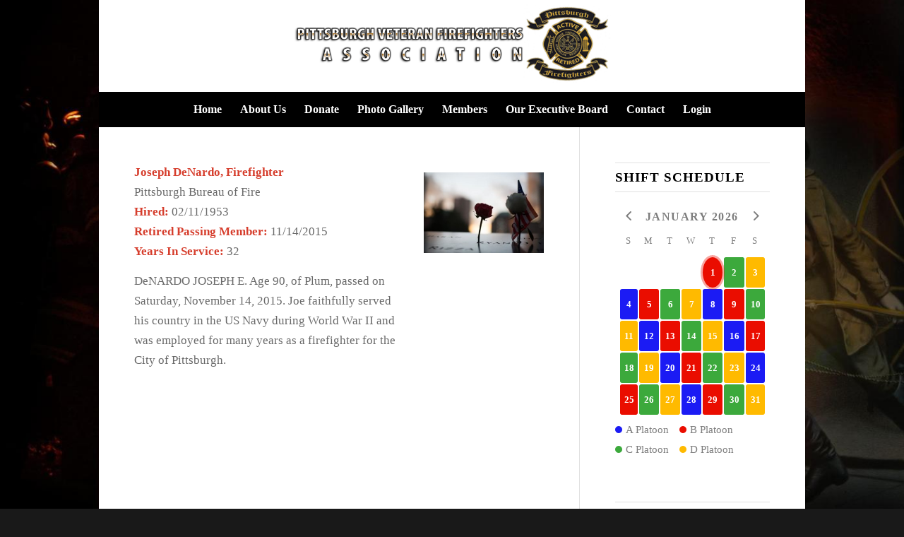

--- FILE ---
content_type: text/css; charset=utf-8
request_url: https://www.pittsburghveteranfirefighters.org/wp-content/plugins/fire-department-shift-calendar/icons/css/icons.min.css?ver=1.0
body_size: -113
content:
@font-face{font-family:fontello;src:url(../font/fontello.eot?58476022);src:url(../font/fontello.eot?58476022#iefix) format('embedded-opentype'),url(../font/fontello.woff2?58476022) format('woff2'),url(../font/fontello.woff?58476022) format('woff'),url(../font/fontello.ttf?58476022) format('truetype'),url(../font/fontello.svg?58476022#fontello) format('svg');font-weight:400;font-style:normal}[class*=" icon-"]:before,[class^=icon-]:before{font-family:fontello;font-style:normal;font-weight:400;speak:none;display:inline-block;text-decoration:inherit;width:1em;margin-right:.2em;text-align:center;font-variant:normal;text-transform:none;line-height:1em;margin-left:.2em;-webkit-font-smoothing:antialiased;-moz-osx-font-smoothing:grayscale}.icon-fd-next:before{content:'\f006'}.icon-fd-prev:before{content:'\f007'}

--- FILE ---
content_type: text/css; charset=utf-8
request_url: https://www.pittsburghveteranfirefighters.org/wp-content/uploads/dynamic_avia/avia_posts_css/post-2528.css?ver=ver-1767285994
body_size: -193
content:
.flex_column.av-2fqp1w-7023161823fca6df9287a3b74fcf67ba{border-radius:0px 0px 0px 0px;padding:0px 0px 0px 0px} .flex_column.av-gzr8k-bb7c1b6c82e5588bf83dbc3753989b78{border-radius:0px 0px 0px 0px;padding:0px 0px 0px 0px}

--- FILE ---
content_type: image/svg+xml
request_url: https://www.pittsburghveteranfirefighters.org/wp-content/uploads/2024/12/highmark-bcbs-bs-logo.svg
body_size: 47206
content:
<?xml version="1.0" encoding="utf-8"?>
<!-- Generator: Adobe Illustrator 27.9.0, SVG Export Plug-In . SVG Version: 6.00 Build 0)  -->
<!DOCTYPE svg PUBLIC "-//W3C//DTD SVG 1.1//EN" "http://www.w3.org/Graphics/SVG/1.1/DTD/svg11.dtd" [
	<!ENTITY ns_extend "http://ns.adobe.com/Extensibility/1.0/">
	<!ENTITY ns_ai "http://ns.adobe.com/AdobeIllustrator/10.0/">
	<!ENTITY ns_graphs "http://ns.adobe.com/Graphs/1.0/">
	<!ENTITY ns_vars "http://ns.adobe.com/Variables/1.0/">
	<!ENTITY ns_imrep "http://ns.adobe.com/ImageReplacement/1.0/">
	<!ENTITY ns_sfw "http://ns.adobe.com/SaveForWeb/1.0/">
	<!ENTITY ns_custom "http://ns.adobe.com/GenericCustomNamespace/1.0/">
	<!ENTITY ns_adobe_xpath "http://ns.adobe.com/XPath/1.0/">
]>
<svg version="1.1" id="Layer_1" xmlns:x="&ns_extend;" xmlns:i="&ns_ai;" xmlns:graph="&ns_graphs;"
	 xmlns="http://www.w3.org/2000/svg" xmlns:xlink="http://www.w3.org/1999/xlink" x="0px" y="0px" viewBox="0 0 195 20"
	 style="enable-background:new 0 0 195 20;" xml:space="preserve">
<style type="text/css">
	.st0{clip-path:url(#SVGID_00000005963539302430818490000009186690930202069947_);}
	.st1{fill:#FFFFFF;}
	.st2{fill:#00A2E2;}
	.st3{fill:#231F20;}
</style>
<switch>
	<foreignObject requiredExtensions="&ns_ai;" x="0" y="0" width="1" height="1">
		<i:aipgfRef  xlink:href="#adobe_illustrator_pgf">
		</i:aipgfRef>
	</foreignObject>
	<g i:extraneous="self">
		<g>
			<defs>
				<rect id="SVGID_1_" y="0.1" width="195" height="19.8"/>
			</defs>
			<clipPath id="SVGID_00000149367270552912629260000011342838689100922250_">
				<use xlink:href="#SVGID_1_"  style="overflow:visible;"/>
			</clipPath>
			<g style="clip-path:url(#SVGID_00000149367270552912629260000011342838689100922250_);">
				<path d="M26.8,5.5h-2.9C24,7,24,7.2,24,7.8c0,0.5,0,3,0,3.5v1.3l0,3.3c0,0.8-0.1,3.2-0.2,3.6h2.9c-0.2-1.5-0.2-3.2-0.2-4.8
					C26.5,12.6,26.5,7.7,26.8,5.5L26.8,5.5z"/>
				<path d="M30.2,5.5h2.9c-0.2,1.5-0.2,5.1-0.2,7.1c0,3.1,0,5.3,0.2,6.9h-2.9c0.2-2.4,0.2-5.8,0.2-9.3C30.4,9,30.4,7.5,30.2,5.5z"
					/>
				<path d="M43.5,5.4c1.7,0,3.2,0.3,4.8,1l-0.6,2h-0.2c-0.2-0.5-1-1.9-3.9-1.9c-3.4,0-5.3,2.3-5.3,6.1c0,1.6,0.3,3,1.2,4.3
					c0.7,1,1.8,1.9,3.7,1.9c1,0,2.1-0.2,2.9-0.7c0.1-1.4,0.1-1.6,0.1-1.9c0-1-0.1-2-0.1-3h2.8c-0.1,0.7-0.2,2.9-0.2,3.4
					c0,0.8,0,1.3,0.1,1.9c-1.7,0.9-4,1.4-6,1.4c-4,0-7.3-2.5-7.3-7.1C35.5,8.7,38,5.3,43.5,5.4L43.5,5.4z"/>
				<path d="M61.2,12.7c-1.1,0-2.2-0.1-3.3-0.1c-1.2,0-2.3,0-3.5,0.1v2.1c0,2.6,0.1,3.6,0.2,4.9h-2.9c0.2-3.1,0.2-6.2,0.2-9.3
					c0-1.6-0.1-3.2-0.2-4.7h2.9c-0.1,1.1-0.2,2-0.2,5.9c1,0,2.1,0.1,3.1,0.1c1.2,0,2.5,0,3.7-0.1c0-0.5,0-3,0-3.5
					c0-0.6,0-0.8-0.1-2.3H64c-0.3,2.1-0.3,7.1-0.3,9.2c0,1.6,0,3.4,0.2,4.8H61c0-0.4,0.2-2.9,0.2-3.6L61.2,12.7L61.2,12.7z"/>
				<path d="M70,6.8c1.4,2.8,1.9,3.9,3.9,7.4l1.1,2l0.8-1.3c1.9-3.4,2.8-5.1,4.9-9.3h0.9l0.2,1.7c0.2,2.4,0.5,4.7,0.8,7.1
					c0.2,1.2,0.6,4.2,0.8,5.2h-2.9l-0.1-0.8c0-0.4-0.1-2.2-0.2-2.6c-0.1-0.9-0.6-5.1-0.7-6c-1.4,2.3-3.7,6.5-4.9,9.3h-0.8
					c-0.8-1.6-1.3-2.4-2.8-5.4c-0.3-0.6-1.8-3.2-2.1-3.7c-0.4,2.9-0.7,6-0.9,9.1h-1.8l0.1-0.6c0.5-2.5,1.7-11.1,2-13.4h0.9L70,6.8
					L70,6.8z"/>
				<path d="M93.6,17.3l-0.9-2.2c-0.9,0-1.7-0.1-2.6-0.1c-0.8,0-1.6,0-2.5,0.1c-0.7,1.6-1.3,3.3-1.6,4.5h-1.9l2.4-5.3
					c2.1-4.6,3.3-7.3,3.8-9h1.3c1,2.8,2.2,5.7,3,7.4c0.8,1.8,2.1,4.9,3.1,6.9h-3.1L93.6,17.3L93.6,17.3z M90.3,8.8l-2.1,5
					c0.7,0,1.4,0.1,2.1,0.1c0.6,0,1.2,0,1.9-0.1L90.3,8.8z"/>
				<path d="M105.5,13.5c0.3,0.4,0.8,1.1,1.1,1.5c1.6,2.3,2.2,3,3.5,4.6h-3.5c-0.3-0.5-0.8-1.2-1.1-1.7c-1-1.6-2.3-3.4-3.4-5h-0.5
					v2.9c0,0.6,0.1,3.2,0.1,3.8h-2.8c0.2-4.1,0.2-4.5,0.2-8.5c0-2.7,0-3-0.1-5.6h5.4c1.3,0,2.3,0.2,3.2,1c0.6,0.6,0.9,1.4,0.9,2.3
					c0,2.3-1.7,3.4-3.6,3.8L105.5,13.5L105.5,13.5z M101.6,12c0.4,0,0.9,0.1,1.4,0.1c2.1,0,2.8-1.5,2.8-2.8c0-0.9-0.1-1.6-0.9-2.1
					c-0.6-0.4-1.2-0.5-1.9-0.5c-0.4,0-1.1,0.1-1.5,0.1L101.6,12L101.6,12z"/>
				<path d="M111.7,5.5h2.9c-0.1,1-0.1,2.5-0.2,3.2c0,1,0,2.2,0,3.3c1.5-1.3,2.3-2.2,3.5-3.5c0.9-1,2-2.2,2.6-3h2.3
					c-1,0.9-2.5,2.3-3.3,3.1c-1,1-1.4,1.3-2.9,3l1.1,1.4c1,1.4,4,5.3,5.4,6.6h-3.6c-1.5-2.1-3.1-4.3-5.2-6.7c0,2.3,0,4.5,0.2,6.7
					h-2.9c0.2-3.5,0.2-3.7,0.2-9.3C111.9,7.9,111.9,7.6,111.7,5.5L111.7,5.5z"/>
				<path d="M14.5,5.5c0.1,1.6,0.2,3.1,0.2,4.7c0,0.1,0,0.2,0,0.4c0.8,0.2,1.6,0.3,2.5,0.4c0-3.6,0.1-4.5,0.2-5.6H14.5z"/>
				<path d="M17.2,13c-0.9-0.1-1.7-0.2-2.5-0.3c0,2.3-0.1,4.6-0.2,6.9h2.9c-0.1-1.3-0.2-2.2-0.2-4.9V13L17.2,13z"/>
				<path class="st1" d="M145.1,9.9c0,3.1-2.5,5.7-5.7,5.7c-3.1,0-5.7-2.5-5.7-5.7c0-3.1,2.5-5.7,5.7-5.7
					C142.5,4.2,145.1,6.7,145.1,9.9z"/>
				<path class="st1" d="M166,2.1l-0.1-0.3l-0.3,0.1c-1.5,0.5-2.3,0.7-3.2,0.8c-0.7,0.1-1.4,0.2-2.5,0.2c-1.1,0-1.8-0.1-2.5-0.2
					c-0.8-0.1-1.7-0.3-3.2-0.8L154,1.8l-0.1,0.3c-0.9,2.3-0.9,5.5,0.1,8.5c1.2,3.5,2.9,5.9,5.5,7.6l0.4,0.3l0.5-0.3
					c2.5-1.7,4.3-4.1,5.5-7.5C166.9,7.6,167,4.4,166,2.1L166,2.1z"/>
				<path d="M125.4,19.6c-0.5,0-0.9-0.4-0.9-0.9c0-0.5,0.4-0.9,0.9-0.9c0.5,0,0.9,0.4,0.9,0.9C126.3,19.2,125.9,19.6,125.4,19.6z
					 M125.4,17.5c-0.6,0-1.1,0.5-1.1,1.1c0,0.6,0.5,1.1,1.1,1.1c0.6,0,1.1-0.5,1.1-1.1C126.5,18,126,17.5,125.4,17.5z"/>
				<path d="M125.4,18.6h-0.2v-0.4h0.3c0.2,0,0.3,0,0.3,0.2C125.8,18.6,125.6,18.5,125.4,18.6 M126,18.3c0-0.2-0.1-0.3-0.4-0.3H125
					v1.2h0.2v-0.6h0.3l0.4,0.6h0.2l-0.4-0.6C125.8,18.7,126,18.6,126,18.3"/>
				<path class="st2" d="M61,0.7C51.6,0.1,41.1,0,31.4,0.4c-9,0.4-16.7,1.1-22.3,2.2C3.4,3.7,0.4,5.1,0,6.6
					c-0.2,0.9,0.5,1.8,2.2,2.6c3.6,1.7,11.3,3.2,21.8,4.1h0v-0.6v-0.2c-8.2-0.9-14.2-2.1-17.2-3.6C5.9,8.4,4.9,7.7,5,7
					c0.5-2.2,10.3-4.9,30.7-5.7C44,0.9,52.7,0.9,61,1.3c0.2,0,0.3-0.1,0.3-0.3C61.3,0.9,61.2,0.7,61,0.7z"/>
				<path class="st2" d="M139.4,11.3C139.4,11.3,139.3,11.3,139.4,11.3l-1.9,2.8c0.6,0.3,1.2,0.4,1.9,0.4s1.3-0.1,1.9-0.4
					L139.4,11.3C139.5,11.3,139.4,11.3,139.4,11.3"/>
				<path class="st2" d="M137.6,9l-2.7-0.3c-0.1,0.4-0.1,0.7-0.1,1.1c0,1.1,0.4,2.2,1.1,3l1.9-3.6C137.8,9.1,137.8,9.1,137.6,9z"/>
				<path class="st2" d="M138.1,5.4c-0.9,0.3-1.7,0.8-2.2,1.4h2.4c0,0,0.1-0.1,0-0.1C138.1,6.5,137.8,5.9,138.1,5.4z"/>
				<path class="st2" d="M142.9,6.9c-0.6-0.7-1.4-1.2-2.2-1.4c0.3,0.5,0.1,1-0.2,1.3c-0.1,0.1,0,0.1,0,0.1H142.9L142.9,6.9z"/>
				<path class="st2" d="M141.1,9c-0.2,0-0.2,0.1-0.2,0.2l1.9,3.6c0.7-0.8,1.1-1.9,1.1-3c0-0.4,0-0.7-0.1-1.1L141.1,9z"/>
				<path class="st2" d="M142.7,14.1l-2.5-4.6c-0.2-0.4-0.1-1,0.6-1.1l3.6-0.4c0.2,0.6,0.3,1.2,0.3,1.9
					C144.7,11.6,143.9,13.1,142.7,14.1 M142.3,14.4c-0.8,0.6-1.9,0.9-2.9,0.9c-1.1,0-2.1-0.3-3-0.9l2.6-3.9c0.2-0.3,0.5-0.3,0.7,0
					L142.3,14.4L142.3,14.4z M134,9.9c0-0.7,0.1-1.3,0.3-1.9l3.6,0.4c0.7,0.1,0.8,0.7,0.6,1.1l-2.5,4.6C134.8,13.1,134,11.6,134,9.9
					 M139.4,4.5c2.2,0,4,1.3,4.9,3.1h-3.8c-0.5,0-0.8-0.3-0.8-0.6c0-0.3,0-0.4,0.3-0.7c0.3-0.4,0.1-1.1-0.5-1.1
					c-0.6,0-0.8,0.7-0.5,1.1c0.3,0.3,0.3,0.4,0.3,0.7c0,0.3-0.3,0.6-0.8,0.6h-3.8C135.4,5.8,137.2,4.5,139.4,4.5 M143.7,5.5V0.1H135
					v5.4h-5.4v8.7h5.4v5.4h8.7v-5.4h5.4V5.5L143.7,5.5L143.7,5.5z M147,19.6c-0.5,0-0.9-0.4-0.9-0.9c0-0.5,0.4-0.9,0.9-0.9
					s0.9,0.4,0.9,0.9C147.9,19.2,147.5,19.6,147,19.6z M147,17.6c-0.6,0-1.1,0.5-1.1,1.1c0,0.6,0.5,1.1,1.1,1.1
					c0.6,0,1.1-0.5,1.1-1.1C148.1,18,147.6,17.6,147,17.6z M146.9,18.6h-0.2v-0.4h0.3c0.2,0,0.3,0,0.3,0.2
					C147.3,18.6,147.1,18.6,146.9,18.6 M147.5,18.4c0-0.2-0.1-0.3-0.4-0.3h-0.5v1.2h0.2v-0.6h0.3l0.4,0.6h0.2l-0.4-0.6
					C147.4,18.7,147.5,18.6,147.5,18.4"/>
				<path class="st2" d="M165.6,10.5c-1,3-2.6,5.7-5.7,7.6c-3-1.9-4.6-4.6-5.7-7.6c-0.9-2.7-1.1-5.8-0.1-8.3
					c1.5,0.5,2.4,0.7,3.2,0.8c0.8,0.1,1.5,0.2,2.6,0.2c1.1,0,1.8-0.1,2.6-0.2c0.8-0.1,1.7-0.3,3.2-0.8
					C166.8,4.6,166.5,7.8,165.6,10.5 M166.6,0.1c-2.1,1.1-4.2,1.6-6.7,1.6c-2.5,0-4.6-0.6-6.6-1.6c-1.4,2.7-1.6,7.1-0.4,10.8
					c1.1,3.5,3.4,6.8,7.1,8.8c3.7-2,5.9-5.3,7.1-8.8C168.2,7.2,168,2.8,166.6,0.1"/>
				<path class="st2" d="M165.4,19.6c-0.5,0-0.9-0.4-0.9-0.9c0-0.5,0.4-0.9,0.9-0.9s0.9,0.4,0.9,0.9
					C166.3,19.2,165.9,19.6,165.4,19.6z M165.4,17.6c-0.6,0-1.1,0.5-1.1,1.1c0,0.6,0.5,1.1,1.1,1.1s1.1-0.5,1.1-1.1
					S166,17.6,165.4,17.6z"/>
				<path class="st2" d="M165.4,18.6h-0.2v-0.4h0.3c0.2,0,0.3,0,0.3,0.2C165.8,18.6,165.6,18.6,165.4,18.6z M166,18.4
					c0-0.2-0.1-0.3-0.4-0.3H165v1.2h0.2v-0.5h0.3l0.3,0.5h0.2l-0.4-0.5C165.8,18.7,166,18.6,166,18.4z"/>
				<path class="st2" d="M158.9,5.4c0.1,0.1,0.1,0.2,0.2,0.2c0.1,0,0.1-0.1,0.2-0.1c0,0,0.1,0,0.1,0c-0.2-0.2-0.5-0.2-0.7-0.2
					C158.8,5.4,158.9,5.4,158.9,5.4"/>
				<path class="st2" d="M162.1,5.7c0,0.2-0.1,0.2-0.2,0.2c-0.2,0.2-0.5,0.4-0.7,0.6c-0.2,0.2-0.3,0.3-0.5,0.5c0,0-0.1,0.2-0.1,0.2
					c-0.5-0.1-0.9-0.1-1.3-0.2l0-0.4c0,0,0.5,0,0.5-0.3c0,0,0-0.1-0.1-0.1c-0.1-0.1-0.2-0.1-0.2-0.1c0.3,0.1,0.6,0.2,1,0.3
					c0,0,0-0.2-0.1-0.2c-0.1-0.1-0.1-0.1-0.2-0.1c-0.2-0.1-0.7-0.1-0.7-0.1s0.2,0,0.4,0c0.1,0,0.2-0.1,0.3-0.1c0-0.1,0-0.1-0.1-0.2
					c-0.1-0.1-0.1-0.1-0.1-0.2c-0.1-0.1-0.1-0.2-0.2-0.3c-0.1-0.1-0.5-0.3-0.5-0.3s0-0.2,0-0.3c0-0.1,0.2-0.1,0.3-0.1
					c0.3,0.1,0.6,0.3,0.9,0.4c0.1,0.1,0.1,0.1,0.1,0.2c0.1,0.2,0,0.6,0,0.7c0,0.1,0.1,0.1,0.1,0c0.3-0.2,0.5-0.5,0.9-0.6
					C161.8,5.2,162.2,5.4,162.1,5.7 M160.7,10.2c0,0,0-0.7,0-1c0.2-0.1,0.2-0.3,0.2-0.4c0-0.1-0.2-0.1-0.3-0.2
					c-0.4-0.1-0.7-0.1-1.1-0.2c-0.3,0-0.6-0.1-0.9-0.2c-0.6-0.2-1.2-0.5-1.5-1c-0.4-0.7,0-1.6,0.7-2c0.5-0.3,1.1-0.2,1.6,0
					c0.2,0.1,0.3,0.2,0.4,0.4c0.1,0.1,0.1,0.1,0.2,0.2c0,0,0,0.1-0.1,0.1c-0.1,0-0.5,0-0.6,0c-0.2,0-0.4,0-0.6,0
					c0.2,0.1,0.3,0.2,0.5,0.3c0.1,0,0.2,0,0.3,0.1c0,0,0.2,0.1,0.2,0.1c0,0.1-0.1,0.1-0.2,0.1c-0.2,0-0.4,0.1-0.5,0
					c-0.3-0.1-0.4-0.2-0.6-0.1c-0.1,0.1-0.1,0.2-0.1,0.4c0.1,0.3,0.3,0.4,0.6,0.5c0.8,0.3,1.7,0.1,2.5,0.5c0.3,0.2,0.7,0.5,0.7,0.8
					C162.3,10,160.6,10.2,160.7,10.2 M159.3,8.7c0,0,0.2,0,0.6,0c0.3,0,0.5,0.1,0.5,0.1l0,1.5c-0.3-0.1-0.5-0.1-0.8-0.1
					c-0.1-0.5-0.2-0.7-0.4-1.1c-0.1-0.1,0-0.1,0-0.1c0-0.1,0.2-0.1,0.2-0.1L159.3,8.7L159.3,8.7z M161.5,11.9
					c-0.1,0.2-0.2,0.4-0.5,0.6c-0.3,0.2-0.5,0.2-0.5,0.2l0-0.8c0,0,0.1,0,0.1-0.1c0-0.1,0.1-0.1,0-0.2c0,0,0-0.1-0.1-0.1
					c-0.1,0-0.2-0.1-0.3-0.1c-0.4-0.1-0.8-0.1-1.1-0.2c-0.7-0.1-1.2-0.5-1.1-1.2c0-0.4,0.5-0.6,0.8-0.7c0.1,0.2,0.2,0.4,0.2,0.5
					c0.1,0.2,0.1,0.3,0.1,0.3s-0.2,0-0.1,0.2c0,0.1,0.1,0.2,0.2,0.2c0.5,0.1,1.1,0.2,1.5,0.3c0.2,0.1,0.5,0.2,0.6,0.4
					C161.5,11.4,161.6,11.6,161.5,11.9 M159.6,11.6c0.3,0,0.4,0.1,0.7,0.1l0,1.3l-0.3-0.2l-0.3-0.1L159.6,11.6L159.6,11.6z
					 M160.8,14.7c-0.2,0.1-0.4,0.2-0.4,0.2l0-0.6c0,0,0.1-0.1,0-0.1c0-0.1-0.4-0.4-0.6-0.5c-0.2-0.1-0.5-0.2-0.7-0.3
					c-0.5-0.2-0.7-0.6-0.5-1.1c0.1-0.2,0.3-0.3,0.4-0.4c0.1-0.1,0.3-0.1,0.3-0.1l0,0.7c0,0-0.1,0-0.1,0.1c0,0.1,0.1,0.2,0.1,0.2
					c0.3,0.1,0.8,0.3,1.1,0.5c0.4,0.3,0.6,0.4,0.6,0.7C161.1,14.4,161,14.6,160.8,14.7 M160.2,16.1c0,0.1,0,0.2-0.2,0.2
					c-0.2,0-0.2-0.1-0.2-0.2c0-0.8-0.1-2.2-0.1-2.2s0.2,0.1,0.3,0.1c0,0,0.1,0.1,0.2,0.2c0,0,0,0,0,0.1
					C160.2,14.9,160.2,15.9,160.2,16.1 M159.3,15.5c0,0.2,0.1,0.3,0,0.4c0,0.2-0.1,0.1-0.2,0c-0.1-0.2-0.1-0.2-0.2-0.5
					c0-0.4,0.2-0.5,0.2-0.6c0.1-0.1,0.2-0.1,0.2-0.1l0,0.6C159.5,15.2,159.4,15.3,159.3,15.5 M162.5,3.6c-0.9,0.1-1.8,0.2-2.6,0.2
					c-0.9,0-1.7-0.1-2.6-0.2c-0.9-0.1-1.7-0.3-2.7-0.6c-0.6,1.8-0.5,4.1,0,6.1c0.9,3.8,3.2,6.8,5.3,8c2-1.3,4.4-4.2,5.3-8
					c0.5-2,0.6-4.3,0-6.1C164.2,3.3,163.4,3.5,162.5,3.6"/>
				<path class="st2" d="M192.8,10.5c-1,3-2.6,5.7-5.7,7.6c-3-1.9-4.6-4.6-5.7-7.6c-0.9-2.7-1.1-5.8-0.1-8.3
					c1.5,0.5,2.4,0.7,3.2,0.8c0.8,0.1,1.5,0.2,2.6,0.2c1.1,0,1.8-0.1,2.6-0.2c0.8-0.1,1.7-0.3,3.2-0.8C194,4.6,193.8,7.8,192.8,10.5
					 M193.8,0.1c-2.1,1.1-4.2,1.6-6.6,1.6c-2.5,0-4.6-0.6-6.7-1.6c-1.4,2.7-1.6,7.1-0.4,10.8c1.1,3.5,3.4,6.8,7.1,8.8
					c3.7-2,5.9-5.3,7.1-8.8C195.4,7.2,195.2,2.8,193.8,0.1"/>
				<path class="st2" d="M192.6,19.6c-0.5,0-0.9-0.4-0.9-0.9c0-0.5,0.4-0.9,0.9-0.9c0.5,0,0.9,0.4,0.9,0.9
					C193.5,19.2,193.2,19.6,192.6,19.6z M192.6,17.6c-0.6,0-1.1,0.5-1.1,1.1c0,0.6,0.5,1.1,1.1,1.1c0.6,0,1.1-0.5,1.1-1.1
					S193.2,17.6,192.6,17.6z"/>
				<path class="st2" d="M192.6,18.6h-0.2v-0.4h0.3c0.2,0,0.3,0,0.3,0.2C193,18.6,192.8,18.6,192.6,18.6z M193.2,18.4
					c0-0.2-0.1-0.3-0.4-0.3h-0.5v1.2h0.2v-0.5h0.3l0.3,0.5h0.2l-0.4-0.5C193,18.7,193.2,18.6,193.2,18.4z"/>
				<path class="st2" d="M186.2,5.4c0.1,0.1,0.1,0.2,0.2,0.2c0.1,0,0.1-0.1,0.2-0.1c0,0,0.1,0,0.1,0c-0.2-0.2-0.5-0.2-0.7-0.2
					C186,5.4,186.1,5.4,186.2,5.4"/>
				<path class="st2" d="M189.3,5.7c0,0.2-0.1,0.2-0.2,0.2c-0.2,0.2-0.5,0.4-0.7,0.6c-0.2,0.2-0.3,0.3-0.5,0.5c0,0-0.1,0.2-0.1,0.2
					c-0.5-0.1-0.9-0.1-1.3-0.2l0-0.4c0,0,0.5,0,0.5-0.3c0,0,0-0.1-0.1-0.1c-0.1-0.1-0.2-0.1-0.2-0.1c0.3,0.1,0.6,0.2,1,0.3
					c0,0,0-0.2-0.1-0.2c-0.1-0.1-0.1-0.1-0.2-0.1c-0.2-0.1-0.7-0.1-0.7-0.1s0.2,0,0.4,0c0.1,0,0.2-0.1,0.3-0.1c0-0.1,0-0.1-0.1-0.2
					c-0.1-0.1-0.1-0.1-0.1-0.2c-0.1-0.1-0.1-0.2-0.2-0.3c-0.1-0.1-0.5-0.3-0.5-0.3s0-0.2,0-0.3c0-0.1,0.2-0.1,0.3-0.1
					c0.3,0.1,0.6,0.3,0.9,0.4c0.1,0.1,0.1,0.1,0.1,0.2c0.1,0.2,0,0.6,0,0.7c0,0.1,0.1,0.1,0.1,0c0.3-0.2,0.5-0.5,0.9-0.6
					C189,5.2,189.4,5.4,189.3,5.7 M187.9,10.2c0,0,0-0.7,0-1c0.2-0.1,0.2-0.3,0.2-0.4c0-0.1-0.2-0.1-0.3-0.2
					c-0.4-0.1-0.7-0.1-1.1-0.2c-0.3,0-0.6-0.1-0.9-0.2c-0.6-0.2-1.2-0.5-1.5-1c-0.4-0.7,0-1.6,0.7-2c0.5-0.3,1.1-0.2,1.6,0
					c0.2,0.1,0.3,0.2,0.4,0.4c0,0.1,0.1,0.1,0.2,0.2c0,0,0,0.1-0.1,0.1c-0.1,0-0.5,0-0.6,0c-0.2,0-0.4,0-0.6,0
					c0.2,0.1,0.3,0.2,0.5,0.3c0.1,0,0.2,0,0.3,0.1c0,0,0.2,0.1,0.2,0.1c0,0.1-0.1,0.1-0.2,0.1c-0.2,0-0.4,0.1-0.5,0
					c-0.3-0.1-0.4-0.2-0.6-0.1c-0.1,0.1-0.1,0.2-0.1,0.4c0.1,0.3,0.3,0.4,0.6,0.5c0.8,0.3,1.7,0.1,2.5,0.5c0.3,0.2,0.7,0.5,0.7,0.8
					C189.5,10,187.9,10.2,187.9,10.2 M186.6,8.7c0,0,0.2,0,0.6,0c0.3,0,0.5,0.1,0.5,0.1l0,1.5c-0.3-0.1-0.5-0.1-0.8-0.1
					c-0.1-0.5-0.2-0.7-0.4-1.1c-0.1-0.1,0-0.1,0-0.1c0-0.1,0.2-0.1,0.2-0.1L186.6,8.7L186.6,8.7z M188.8,11.9
					c-0.1,0.2-0.2,0.4-0.5,0.6c-0.3,0.2-0.5,0.2-0.5,0.2l0-0.8c0,0,0.1,0,0.1-0.1c0-0.1,0.1-0.1,0-0.2c0,0,0-0.1-0.1-0.1
					c-0.1,0-0.2-0.1-0.3-0.1c-0.4-0.1-0.8-0.1-1.1-0.2c-0.7-0.1-1.2-0.5-1.1-1.2c0-0.4,0.5-0.6,0.8-0.7c0.1,0.2,0.2,0.4,0.2,0.5
					c0.1,0.2,0.1,0.3,0.1,0.3s-0.2,0-0.1,0.2c0,0.1,0.1,0.2,0.2,0.2c0.5,0.1,1.1,0.2,1.5,0.3c0.2,0.1,0.5,0.2,0.6,0.4
					C188.8,11.4,188.8,11.6,188.8,11.9 M186.8,11.6c0.3,0,0.4,0.1,0.7,0.1l0,1.3l-0.3-0.2l-0.3-0.1L186.8,11.6L186.8,11.6z
					 M188,14.7c-0.2,0.1-0.4,0.2-0.4,0.2l0-0.6c0,0,0.1-0.1,0-0.1c0-0.1-0.4-0.4-0.6-0.5s-0.5-0.2-0.7-0.3c-0.5-0.2-0.7-0.6-0.5-1.1
					c0.1-0.2,0.3-0.3,0.4-0.4c0.1-0.1,0.3-0.1,0.3-0.1l0.1,0.7c0,0-0.1,0-0.1,0.1c0,0.1,0.1,0.2,0.1,0.2c0.3,0.1,0.8,0.3,1.1,0.5
					c0.4,0.3,0.6,0.4,0.6,0.7C188.3,14.4,188.2,14.6,188,14.7 M187.4,16.1c0,0.1,0,0.2-0.2,0.2c-0.2,0-0.2-0.1-0.2-0.2
					c0-0.8-0.1-2.2-0.1-2.2s0.2,0.1,0.3,0.1c0,0,0.1,0.1,0.2,0.2c0,0,0,0,0,0.1C187.4,14.9,187.4,15.9,187.4,16.1 M186.6,15.5
					c0,0.2,0.1,0.3,0,0.4c0,0.2-0.1,0.1-0.2,0c-0.1-0.2-0.1-0.2-0.2-0.5c0-0.4,0.2-0.5,0.2-0.6c0.1-0.1,0.2-0.1,0.2-0.1l0,0.6
					C186.7,15.2,186.6,15.3,186.6,15.5 M189.7,3.6c-0.9,0.1-1.8,0.2-2.6,0.2c-0.9,0-1.7-0.1-2.6-0.2c-0.9-0.1-1.7-0.3-2.7-0.6
					c-0.6,1.8-0.5,4.1,0,6.1c0.9,3.8,3.2,6.8,5.3,8c2-1.3,4.4-4.2,5.3-8c0.5-2,0.6-4.3,0-6.1C191.5,3.3,190.6,3.5,189.7,3.6"/>
				<g>
					<rect x="172.9" y="0.1" class="st3" width="0.8" height="19.8"/>
				</g>
			</g>
		</g>
	</g>
</switch>
<i:aipgf  id="adobe_illustrator_pgf" i:pgfEncoding="zstd/base64" i:pgfVersion="24">
	<![CDATA[
	KLUv/QBYLNYD3s8EjQ4tkEQCpNwAgPHjZbCeECFPiRxR8MwWOiMWUIRFdnf3TmoA//FdEgEAAAiJ
AAAg1g4TEF8PqO/iYctIEAwRdUBysaAUcJxgfipveS6G43QMDxxrs3lgInQTqXCQX2j6uEBpS6gH
A8Pzos7igIoYWNRFUHAumQGGE4KzJloMnrDCZHimi+jyWCiWaMGkxBdIUbNltlTQOWzyOW5rkyg4
iGznDhULOo0qnsOIuHDoLWvFOi5PnTjE0sLE0WFhOIdII6PiyHAoLA7KAsHEwTBRnEOhQyuOkqTj
SIJKDarzwbMg0AAx3FCGywj68aIgpOV+peiWIRCANgPLBCx0kkoF6mMwjMp3EYimihwHCZsIkALH
iWnGcBNAwRhOX1wMZ4Bw8WkQqKSdFYoDd4NrQBsy6sd7GPHHa3gF7M6WJUTgj/dFyi5TUjTGykF0
LgKOP5Q6EhvRq2LkLFzgj/eQGIzjp6AgQlliAYZzbFCdW1ZKmSqOCvmROEQdWnFMpEwVxzZRnOOj
kVFxbDzAIha/8CrkN8t381G9EhTYUA0EZqGDQHWoX/BYEGiIBHbqJMHx8mYFqIDbMgWSkrZh8jlu
LTMMuAlHAccr3pr31ASq68AJVHcxdUIG1CFUfBcdBpTnEafm48RSAZst05t04VRjAtWNnN3cRAZn
sDngQKgyEqyOxEaErcZaSRFwnOIwgerIaTcnbhgqLgQVYgCdsIgLr8BGyEukJAYbBsjChYZifhEc
SvGJIPhcsptbBhNdDCcpFXROFdzi2JAUKg7RJcY5pupi4shYZVQcW2Jh4iBgYTiHQ6SzOAo+deLI
wA4FHL00EFiqwHU+wcI0ZLhKAIeOWiOkfg6HVyEGmYXu8ZfxW0YS1JBrKJQLGpBxqXxdgQo4fHEx
XMprRBY7FxYCCReWwLpqTdUQ+GxMRgRJOeaCwcCyNhfDbUqQlEcUuM6708iAyxcXw21ZRQtTIirc
XH1w8Im8Trto/wdel5UDhA//B97Ap17gawUaIHxAiaDXGCaIZcwTUS+OZyTyjETlS+ykwpOL4xmJ
VqhwDKkwQk962JQkCApbsFXZiimEAoCiUDWGoVY4wCrkdPUBgJhBnmKi8iV2PCMRCCNDF7jgGYle
ohUpvlaa+NL2gXfgadTTVuXLw+6gDRC2YKvWJ3rQaB3JoIlCHA+HYUuDEjchGft5EjVWrbBcZQAA
FiMnbIBxwgaoI8YVUR9LkTBxwgZYlS9wwgYAMcLXJGGhAGGrvsTyJaICMIKv1WmSsBKEuUTUtyY5
hikwg5wkSYYjzCWiJumnGDnLl2oET6JqhLVSs3ypVCoRNkDYaomosVWSKRisVZKtMCW6UrAxbJXk
CIOl5giDvTBWZJiaJ1FjjjBYhhgTT68XiHrFUGDrNMeWCCPLMRTgJaLm2EKNLdRJ1Chf4WoUBTCK
GbBVS+UZrVX5QsHA1hgKIM7UOGED5EnCWifwFU6WC4MMXyXYUpUhOUlYSnSRY2oUqQDahCLEECGS
UGipsATFTzuFEdoUTQhJWL5W0zVH2BgKsBo3WgBOWip8rVThRjLafU83l48zqCpszRADdK3mCIPp
z8AYRQEyZtgCUeTDZmpEBQDVgqHImRpRAAhfq5YqTNHp5ao8iRorVQBKMmydAuBCfUYpThdKHFEw
0FWuTqSoeq1YLgxYiVptNFH1OjiJCFqIAcIwXuAoeYGtE2zFIlstERWmRjEkx1CAcGy1wHkSNbqu
FBc6LRWmRhEVOnQZZWoVcfdLBhA1MHH8SqQBRI1nJNIkGWSooO0D78sYrIwxaPvAk2hVKzsVmiu2
SoUKExKYGNJCDDCG8QJBmqb9H3gAUJEhatV6AKjI8CW+UiELJbZ+dQpFIyiAABdyBAUQ4EIHXGJJ
xlAm8gWRvFquAcAS3IQtmAskLwIMlLHTaixLcEy1VhmoAbIMRWHrBK5GUIAHSzAFlqGr3KAArzAl
vixhSny1XAMESMKUuABSIHUeGI4eTBw/B++pdvfr15rdrkdQIQBgC0auNmFKRK1eEJ02ee1XpOgg
PrRCB7o5gIDIn1GqrbKAKAtarofW8qiNLR5u1f4QS1zgQokKW6HIIw/AcfS6kCWOJekkuGqB2qp8
gXgsRa1WrHPgsSQaxms1lqJOm0gGCEstfK1aZUyEBeAh62szzrSiQBhDqQpBNyRVKgYHT6kKQU8x
1ZSqEPR66ytqtcKvZmCsws9LFMBqFD+XxsSv1Qq/x3h5IQrs2JJcbTBeKwCEq5FrW4pWLwifrq/2
DppYxjztwJNoAy0RZclVC2SRoEuEkXMFS+UUCJNoNYy1ThrV1NKbCsewddLCEmyJ5ApDK2MiCyW+
WCnt/yWuSrAVc61IbQxhIEzbTmqp1YihBQD1CkcQRr7AsaSvMBwxtNdGsSWitNQIiqdyBLV9671Y
AKuqKwbLAcKHkPblazXCxlAAUQsFGEMyHGHkS1xhhKM2QNiCuUSUBlu1UC1R1HTao15gCzxpAljG
sCTBURtDleZ/4PlbnT9nl1iWosbq1EtEhaJRFFudUIBVCbZCB/dr0Vxn/2p1WA7AabXCD3/VWqVb
bzv/7kyOq84AYep1gPFaZZCrFzjar7V7n975GeuwBEtRAMpVa3VakauRKgSVr4NOc5j4UGZgrBxM
qdXoMW1Z+VqJoRYYOnTa2521O3+/Nm1ZRZsEIEwgy5AkvbB1AstRhA3A6UrUaiPRBgIwgi9xVaJW
F60zbRlYgpudenFMllpakiuQJpShQlkmANIpFJZl2AJDqRdnQFOFm07LBrosRdJe+8yBpHmW0rxi
QlPQ/DUAaK9paK4haJ4FgKS55p55JM0v1f9+ab72fU/X7FO7n3rG27qmv/F/rXb/znhvz/Q+zdvm
6ZmD5hlIYtA8bMFcK1GXVbTQBS502qSibMVAVbiZkGQX7QUA8ZXQZWTYCkApKkcv9eJsNBmp8YzU
mLZMpDFtmvtrfjWsvUa1r3r7tZlije/Tn65ZnR3v920vzfWna/fmay3duNpd83QN6/yP8abXsa54
urb9793YusXWZjxdy5RaXKneeHo2kY0a06bZDJNlWbZ1550+pTT76ibLtN46c02mN5VaeimmmWq6
qUc19KMbyqEd6vUrrbXaeiuuueq6q1c1NfvqpnIqp3aq27fUVmvttdhmq+22ntXYz24sx3as37/0
1mvvvfjmq+++3tXc724u53au48cUZxVbfDHGGWu8sYc1+MMbzMEd7PkzzTXbfPPNOOes885e1uQv
bzInd7Lr11RXbfXVWGet9daZpzUc3dG+f9Ndt91345233nt7W7O/vdmc3dnuvUe96lnvetjLnva2
53majcfxOp5rstdQTdVYzdVgTdZozdZ4Go3m02w0HE1H499/9Kuf/e6Hv/zpb3/ep/m+b/Nxvs7n
m9/QTd3Yzd3gTd7oTbY33kaz+TabDWfT2TjnOZRTOZVjOZeDOZmjOZvjcTScj7PhcDgdjne+Qzu1
Yzu3gzu5ozu743U0na+z6XA6nc5Go9FsTdZcTdW8puNtPM/THvasRz33Nluz987bbrp9c7RGb51l
fTXVrjk5387G+b/rXX3xtR1dv5pp6v6o5n4n87Kt9H+TeVvvXDfVaKxv9hqNhzOML76P37ubY7+M
enVrML1Ug2/GuZzMy7vm//CXbaxxvrhiysF/NbXZ/0c9bWmllJPdtxzfeNh6fXdMRjX0XdPhbL5M
42k8z/O87W1Pezp72MPetV71KvXee8+9zu5szubszd7sb39bs73t7WznjTfed9ttd910//btu6M7
mrPRn9ZoT2+tddZZY3211VVTTfVr1647mZM3+cuZJnt5Z51zxvlmm2um+bPnDu5gDt5gDdZgD2+s
McYYW1wxxY8dd+7mfldz99U333vvtbdeejO/HcuxG/tZjfXsttlie6211b5126mcuqlf1dRddc0V
11ttrZVWrx3KoRuqoR7ddNNMMb3U0qzSp0+ddn7z33+vee/379efH7/9+vXp//t3nOOfa9zz7du1
Z8d+/br16tTfPSPIJrKURqOaa9kEQ0uFLvD1gpBol/IVrlLg6HlptLdYrkibhDAwQ6SlXjER5hK/
sFzFRNoYpl4rVUYJhkhl+AJbofK1AkEj+AJboQArEJl6hS2NlkGeVqAMVAkCQDSK5SrF0QRYlagQ
Ro4hapUBA0eMVasFfuXolaOXUYKhF8Mr1BLFh5YoPmgZZGzUaGNYliAqLMkAiMIWalWOYMhFrlri
yRUAEUxshQK8OK5RVIUbiTbRwhFsdSawFTgl2gTjtUKB44Mm0SYlKtQ4MWipUACrUSxR4UiSiarX
ASwmjp7XCiPWCpn0QobxWpWv1Rh6iQsmWKwMRRhiSxxD25aR5St0ucQv9eJsWyZSmO4Kn4m+wrIE
Wx1qX9/HeW+6ne5/19M11167+vHee+867adWo8eUN7VoelPL5bXCWI0MIQYY2jIAwtXopkJT6sUB
QFiCrzEsW54pv76a1phqGm8Nf37tVqr/59WvNfo2e824bjo9U625Zu++lNrseWc9n2qft/1s871a
z1u1vevj+tQxtvOuRuLDK4QxmPwPvC2zmqWXEsMkgEm1MpWvsHyJn+m1wgg1pvzkGAYABLliC7qM
tUQydChDjBF8AFudcvRMtxWmRIV94G3Za5ewBaJEIcYIgkyWHnjl6gUxhq2Yg7u1onL0wpe4oF0A
EK4ECPWm2p31Wk1natHudE0trdXDnVu7M++wBFswV/hgqgceyRpBF0wcJxUvcbXCCB0mJJprPA7b
lrl2ITFeq7IMRSEG6Dow5QNvy7RLiAGSEKaqtcsYnlyxhVRrFdOY6B94r5WgaxQ7YWvVMd0Db8tY
KLCl0QAgtlphSQPLV4gBKmgvMACfdiFHsSV+JBmixDFUvkJXDCVuti27muq8rcW3+p77632nXnfF
FG+fZOiw+mxb5lS7+zXXXLsMIGowXqvUKyZqti2ruuLXLqEAViQJCvACv23LFELarRerVdr9d/7a
JSzBzUtcTTAEIKeIIbZMIs2nMbFG0JWBsfpItEvYKlcP25ZNJNpEdVcCpFYtiXYZxc6emWqXl7gi
x3Bk0gfetmU+LdUmDpJRLMGxJGOt1oGmXUaxBMPx27ZM81kt4UlMeRZRyLEFLoSnENSWUVh8D55p
89ULxQbnkhEQwBjOiig43IRlQ7eMo1tGIyYuCb4pNgIjCMyWfS7u3XQqMiEGzWtTKuicQzFBYARg
GBQHGclzQ/GKsDTfBwvAG4xYMmBAbWiAREFp/IiZDVJklBkhndWX+VCORrRBqPhGx/14CQZll9ky
kEgTwQF5wNiGoLQQECwELFxoNAT442Uw/nhbIVRxyRgGpSXzeQUIbsh0KLCoQ/AKqQojl8sbExg6
tfM62UxAwur0B5tQadkyywZIYlC2bLVxjF59KVwSg+Jq2GxZAYYF9ZLRARrIoB6szg==
	]]>
	<![CDATA[
	RRScd3kfOyOlR5AOPpJObKtsuC0bAFHSbrAGB7JBtRGwmwcPRIDB4AV8KqZOBgO+4DgeSlPnoCBh
lAlHpLsWmDgXcPFxTApC5Vu2lQomFIIZMHBgIQxktuwrSlMngmDODY2IEHiVjhGjBy9DYsVxyIBJ
wMXHB+yDQodxuEw0wEkJHgkSXd5YupjO1On8qxC3WMYjJcGZERDkgBw+GznDERN5rHGHAxt18+Cx
CjyeDcVGIGFAVw0TYRyQGGaBpONYOtjOVxvNtzYdcuU62Hidt5HZsl+FPpwGiYSlWYWcS8YBdAmY
mDqdW1yorUY6j/Ia8h24+jIWsQqqyR7lx9eW0W1Zy3Mx3MbsGBBkHpKYyEPAEwcbicbAg1dyiIwy
F93GK8PiXICcTPlgUAfEDAXnBTZhRmchCMBwkoCLj8+VB8NJKhkwssv4xP14FKRRy4N5gSQGLC4W
I6eC0pz9RShcaCYZseIhXM5g01loQHkZh1W8hZImgkN9ar4CnJrQiy9A5HkiKRM9EC0gMgkNkVBm
0xEVOkdEROUDpsrBo7ABL29SELBBdQ6IFOTYaXA4/rB0BdzDJBWhyTG0ZRmLUmlgAeREeYmNBxCR
HHGFR44NEoULhzhQLjzjFRm5Q6zi8U9FRccznN3xClvg+MVCQMCVJrbBtjjHlu3WalLhZFwylazK
HkIY0/CvTpiop6LiZhAWNKzMgQtDoWPIKIQykAAB6oUMnW+ZKY843lCy4+gwdTgbmAEuAzsUnBYq
ETKCyYiNlgUGjy+IAR7vRDx0HGPgHc9Y1ADXYtBQh4KnguIIXQzGcfPaJArc5kYokMRkIEPAt04M
xYdDoI5jRCLaxjIjwcFUA1zIxaBxSxoT7jOZJBOPaRRT6DwQrVVDhkiVAHvRaONDsbC3KEzIWLhg
ZTBAKVY2bYBE2ALLCCNbBhK9WNsmIEIkcMEWpUfn0PEck/LA8ZAQmDCgbB1+ImBM7A4ySA5f7ypE
VMhls3QNIwbF4ZEKkc7idSSVD23yRubletIAL3RBNQwQnj+4CFDwWo8Kha6LcLw8AYgXg3+vBxhR
gP0FQtVdIFRlWIZPsowKIhSPptE0ml5yUZUTBRH6jabRtEHhsTze8nhL3aDwREwiSBEOD/C/DQoP
hgsYjUaj0RdRUVgp+yIdhaQeSJGY6YE0mVx83DK5+DhH+cDQXSEPprpCHhGJMjGBYcQEhgmwzdFw
MUiAJUy2LGHLEAa14ZJQE2CejekQ6sYWqDWG8AYSexGoWzbJECQXgYrgyhyUG4nBAS03BwcOjsSA
a8AgK+i4gWCgsCCVfzC4DwbFlCaShn4wKIkxKP/z+WBU6LdlsEoJkw1sJigDlM0E3bLNxGYzQdnE
OhjOo/AoGQwkjsVGAH65YhaulMQ3+egdPlgqMo4A7MBAkGME1JkOgowsCSOji4rHkiUL6nIQCMAL
vju04CI2liYfXR3CjABSpFlIoUwIDxEtqDr+Gp0HKVGyAdgyL2Ij5EEwjvtCH/ajx+3JESKwQXV+
DpuKA2GiOEdGI6PieNDIqDhKG0HgOSOkKhBQIPWhQepUhOrwamdj4dA9QB5Qv2Wvkp7Qh8MIqQ0B
n/FdTSjg8EUGUdI2dPPz2lXyVCKVyJNny35+qtKUXFQ+JZeK5KLy907hASo8wH+8qm5QeCgiHq9y
7vEqh5VgJVjJAyvBSh7MiPR9GxGVj7gJhDgSRx6IkEf5GIjseJT/WGToHOeSXHw8smUJsIRsgzCo
kwIIg5rwEAa1JsC2LJbBG1sghvAILgS6sQViCI8QSXgEF8Ij4WOwLUAivOXjKR8giSn9c2FBL+hb
0Au6ZRmUmImOmvV6mGZxlZ6ew+k4FpwASwnDcYwoOF9WShgOKWo4joVnYyZl6HGFPI5ICEMlG7qZ
oGwmREgI8+IuPl4ASbViHcwCBoUmFkRhBy4Cl4CGj/ZMLHBIDWEqIwRBHh7EjlNX5zFRsgG4zr+I
jZIHwQAog2Q/els8j4sATBs0D50u1SGJDoKNknEVGFADXOjSoCe2bKIFgwj46NbGJXSa70NNzYfw
gD9eZuRIbErZ4KGzZZwQ5qFjkRHYHRM4ankyGDDj+BEwqXwbCEHqgwLDoYvQI4jMY2N1yQxcTghu
AJJ4noIxQmpLcsuXwsWYSBq6ZdNE0tD5qZw8eTDkyUOe6PxSJA396slDnjyjaUouo4lEIlWTpz6e
8zzAj9CNiKqyEVHVykZEVdmIqBxWGpE8GzOSjGoJVtoycUQrxyLDyrHI0CFIEwgSBAmykfEo/4kj
cfQSUUKN0LNQIww1QpeEGqF/rpArJCKVBRcf3y4XH/8+Exg6BJLgcWwQBrUMXQwyDuFubIG6ZTGE
R3Ah+MYWqAiuyF8EasIbVATX43ERqAgdawvULfsiXFlBQxBlBefbICsoPdCwKHCdfzDqB4OSGJKG
fj5PCq26h0GJKTHclpEWJA3dwJQYjnpSo1DDQ4oaAdZmeVISyalgszAkqSBCR83CbNgO2AE7tQNu
HFYpcSw4lWNRouC8w1LiWIwHFBwO3YgKImj8PJbSVkCJmTaT61H+i3gXyoVT/2ps3DLaFVBiowDt
QHA4o4QFTW6ZQ8mCCiuG7aMlAho8jgVMF5sFuwXgSpDQ8S2bYMWkNWEgmWzZCMkRkt7QBGOeDiJb
FoDJblIIiYAK61BUTByyAsX/chEbSRM7jqWJ74L56FBpFOBgsBAQCbj4eKpDQeqEPJzBJgZxWPSD
iDPYiBDCgE0EQqf5nrV5KDAVWIwckKbsMqJRR2KTVROq/LmuF8WEbp9BfWgCcUA7MIkNjQQYZHgt
Kyp0ERTk8wwKBiEdXYwDGlEgK+jA51CxXe3mpyqVJA39Nkga+j1YJA39SvXkwZTmlpFGk4fEvQoi
9EouKiu5UMlF5TGLggjdsgYGEqUSKohQqvAA/4uIiIgQCB/g41W+ZY9X+T9e5RGV31Bwflq2jNtQ
cP6LqGAlT4WVPLCSB+MZkT4KhoLzkQGP8l8HUYaegYCAeIg+yiJDfxbZsUhxBEGZPJC4l8jzEnkw
nEmzZbHMxcc/N4Ghm8DQM4sJDN0VEpE8GyOZXHzyBmFQJ/WUiQqVBFhC3SAMqqPhktBwyWoCLCGg
4ZLg5YNBzRBc3GjyYDiEjS1QawwhgkWGjuCCIJCiRpLwBhkRJIUAmReBKpDwBggxhC8LbgZZQcuN
xKD0eJUfaEy2rOTJICvolpUbhYaLAXcA4UgMDjQ8G5M9OBIDj6WE4Q7KjcSAayAvFzBrImmoxgGc
1BNV4EhMieEaSEzpCnkw3GczKEWboIlV0A/GJ9s4mA+GZ2OyGKbkODwY7mMpkTR0HDULw20ZB4yk
Ru1JRWImTyYgoyBCN0uhIEIdp4II1TiAMc3iVKgn1YmEMJxnhCiI0C2DaRaG4ySaCsKW0NANeirg
xIzuFR7gP+qpwql0wA3QAxTpCcNt2cT8VM5VGhg8GyMhuag2KDwYjgOZodDnhoLzFVYpbUjgxyGT
i49vGYQJDB0SQEHB2bIKShgQqByLSQJHYsBxJh6i8pWSgYLzkARP9ZAVnOdYwD4KzqtSwpCn7hMR
AF8kbURUvmUjD+Yl8gwoVBQeRgaVBG4ZKOENHLYsBvIoX7kErDpyyxooMdPHN8jFx0MQn3rCcBuG
iFPBqtsugm/ZBiSE4RoUGj6K5ds4GAzXoMB1VWQ772hoKL9lmwnPxlACNmFGt23CjE5DxYtHeY0D
+PkmIil3QUKYAzeoKBREqAOD52CzMNxHihpOUoGkfMtYGxjBBIbZWKbY6ChgeIQBDKnYgrY8ROUh
B53HllUcBBA4gMIRgAMQMMjx4h7wNOpYWwCuDp+KjmN0HqWShVEiMpQFiNYAFwCBpBwyDVpAZCsc
BC0PRQxvBHxqafR4rsNjUbLjaBqoL4EAzIA1HbdYdB4UE5aDwEmSccluuhAuhovUAIwlVBChj9G7
kCY5D4/yk1PBqgtQIFCB6pQ4CMYxRiroPPLSCh1LLMBkFqnza0qwOD4WhnOEUqaKIzaZkDgeUqaK
Q2QxqjgiHDYVxw8kUBxbVi68GFwBz88/THArQzDxKj8YWRmehwC0GQ4Is9BxnDnKMFAyPN9FIJqQ
gvOayee4DhVL2g1WgOG27CElgWEcKJaPxSkQNT66mjwREuQS2MBs2eRr0CRMFIiQkAeBWJoQ7Udr
sEUAmYEdClAE+sFlKIP2r8bGi2RmR2x0B0HGdFggH10AEckxNFBfApaFBZK7kOPEQSDRnVoBH/1w
EYqPj54NF4OJwWocLw/LAum1xYjaPAkrvPBgsRgdRtm4FwUPr4yK0TSyasPdsg6BRQWUQbIUHxpt
KsYJjYENbT0aI3CpkEgaMpW0efREZDsHYWIUYwQ5sGWlGPXoSCSEQQ2K8fWQ1MOrow0WHJJRqiFi
I7fscaARyahwVcjwKDsLpLCTK48CSgI/0psYRxsmBAoQRGmCUhGqKG1AnAtXoPhIMBE6urJp42U5
MIUWGBa+ZVVvBhdMY4F2ZHVpkBYsLbLCNcWWVVQaFZ4pOqlb0tiQxAKNAxZDhW/ZZOJKVFQ0WJg4
GAULxQP+TJUP6EFuEgwinMFTPsCPgyN8oXx4TKPL41Xe8owsbjN6IMBGGxSxD2NUQJDpQGwV9CAt
BHXjIAQcRABLGLnndNGQIdoyjFdkxCA6PEgmEhML4SchEsNkFkw44UFu2WNiErllwhEwEnllwqso
TNiyGdEICTUyIMpgxRgcFkaNzJZdNg4aOBEMGQfkYFdQFHwjoSMcCv5J2C2z6KRYOQBrFhk6xeUg
lCWWEigxARp5MNyWmR4cQLAMSTm1gA5YDD8chaT8BToZv04fish2/pYMcgIJO45bxpDBCCMP9OOB
yAhBkAIBz5ZBSAR4/OJTeLG2D0rVsFmw23Z1HuSWNWgeOk5RGhhHIoEAnEnQdHzLRAtJuUIMbwRc
sPMgFSjecVKpw6LgdBSL0iMAcwalwxY4vmXlB0k5x1KRcVgOKBsBzeaodDoPMiBEgo+JgFs2oZCU
lxzFgRM4wG5iQRdwoYNrgICr2LIGDErAUUws5+RR3hNqIpMMiMOD4WIaVCeBRQ1wDJPPcWMdSMpL
WRJGHNtFbNyyCqcUL1xoYjUQLIEj8oUuPg5zpaoDEjv4koZumURkOxcxJqpDLEEgCINKANk0ENgE
hhfRAgKhA1rV1HfWee+aMZ02Q2mXfr373anXOvNT/G/33ftet3NTfbHN1P3arCet+P6tV+/tePus
NXNhd+w2722t/uk122CTZyRSZaDPUm033nvb/XpiquHqlta9c821Tvqazdrp3btmq7X79sd7W891
5gylZayxrXTeex17rvTxrFre1F7sdG+7sZ6v2dfbtd6bZnpBFdu9X++dNc0T0+zTsvVKcX3qfrWu
0zVd6ca27k1zfZ3da62/N32cp2sXv93a3earZ6UavnVXTTOdddudd/W8d73u02b8eA==
	]]>
	<![CDATA[
	v3V3/zpz9mk1V6q/Wve8H09dd87aZr03rvfn1mjGumLrjvXv+hm7+1Nq8fzXsM27Uu1+9d6z0uzT
rF/8+906vl81deuOs+886WvXOrbb3avOe1aqUWppze53/92Tvrb/s73Wneq7QRfrx5/3vjnrWWnm
0jCldte9Ma3ZTvta/mz1ve52u56YZgEgaf4Mmmcb7TPS0/yzWBZmEVlGBgJlIJCWuTQnPc1mG1no
aZ4BgKR55mmembZsoBw9k2uTN2kXbXMAUY5eZ9oyjqd59gJpk9ck2QmkueZXc+1eqmn62s6fenFM
/xlmAN5mcfotA+HPL4A8fiIrqKXj6ZzLeOYDNFlosbZALcCwcKDKT6QsOC+5YGaJpKESuyGBfnC7
zp2QGDwbM7/bueVTKbhdhUWGEhMYOsiJ8OtRnhIyvBQg3TV1OncY8CoKV1wMdzkPgmfSBKl7U7jo
KDwsozyAmVA6o/JumdUoUakHy84lmfe8W5Sdo0gldm0bChfUVB0W9FRTrJMFa4JFYnVucWBVAi4+
blMVPHUu0oONoRaniVPnW+akUwdxYjiBEREJngUDTK0JfXhSqfPUwWbLHsJIpuPRu0EjTPYFqNT5
lrkmJMXViVBHgQh1LrBB0nQMoc5Hhgf4GkRJq08Fq47SCXUuWlNMg6ygEwqShs4Dj8Xn6ZxS4Omc
AdMdYCo+TEXBQXmBUFmQxSK5bBlLLDCBoXcYDIzKw0RiyGTqcLSzIJV/tuSi8g1MCYttnMrXiYJk
nQIkxoyN8AQ7nUQZo4iDgqQBARKxEsYxbpnFqzQpWWRGKSxRnEimEoajFCUrUpRQJYWPu0qPsSSG
MCSKGGvLKMqMECYMYSQsxlNow2RBEdoysRRyWIxCjlYsoxRAogh5YhkFrpsnsoLqb03UBQJQwmLL
Ahy7dIBITImPkrLzDVEFw3k3MRSc5z4VDGfBUHCeLlQwnMh+IB+IY8tiDSSHgQCBSgRAkDRDZEAw
jl/IjV3BOH6hiVoQJS2Mu5jgSFiB3SGJECq+SgPBR39gedxIDHDIcL9j+fyWaZRIGjo58HT+MD3A
n3yeCQVvaDyfSniIyidwBZiKScZApCQwDGQmLIwMKgJnQKByl8qqg5SkVVcJfSqvcGQiNMJtRFQ+
+VwMx4UaoW9Z5COxlg0QJqJIHgwmFcfnEuMkEguTiHXYUImPLhmS47HgcSS4kCe0QJeM15GgQAqd
ZRO6oAmuV3l3sWWZLCHbClIlDR4MdysuxpIMCDIP5KbatD4uCVwxyokwPY/y3URJAKIbpIHk2ZiI
huUQdCAiL4wLhADsNhaJTwfCoJ6uxWCdKMjqvOATAN/iUXDe8p4H+BPCcjFOBwSxCvqpEhpaERVE
aGX0AL+yoeC8w6lz14SkHASdOt+yi/pAQk0sKBMaul/egwdLyBnfxQAEwvsuBRDYITqHUuffREQH
6JaGoYMzPtXEIhyYDKWB/yjPHZS6yRSYzNeDQSWFOidTfyIrqDuEOp+gUOcxy0Gocj3Kc19olyB3
Pco7g6cDeTq3sHQ8FlzG46DZwYAMIrSSwVAuF4kk5RUSi9myOT+Vfy6Gqzxe5Z+L4SgsMnTJ53Mx
FtMtFUQohUsAfJ0pQ4dsUJ17yywgncURqp7FMcDCcA4EFoZzPECLxEGKUCBpZFQcsU4FJTSRUfAk
mBKkKqAK/jU+YaIHlgnUZ0CBDYUViAodA06Z6EihuZktg5iYhFziocne53AK/RMRoOB9EDAcuo9k
xHiFE8HLE404L4+hRfofmT7AwcFzvCwqH3FyvDwY6Tt9Z4Ph0G1YIBm/ZZyHB8sfnKryiSMhDMeO
mHpBDGQVzWmGGQBJyYQ6jzkgDOqWvYOnczJFVtCwu8A8P24kBpZp4fkFSoHHIiLiGTD+wQwSTte7
A4wkg4FtX2UDU2I+F7N1n4vhJKaF5+fGFqjzczGcj0gaSlH5cJfb+ZaJFpLySU6Je+naAhUSeqy6
+WB1zrFIYiiiPUrkpdBZSHxTRkjFl1Po11V2rkcKnE5nornNVxpddBpsxcVwFkMBUr/iYjhJRAnD
ecXFcM4wgdQKLHE1WAKszUWVsKAX9MAlJFAmiYvhsGuAY2vExXBixEdcDDepOGE4j7iYLuJiuO5r
2FBLxMVwqGywofahWpQ6/4eL4TyUkuCsBGIiD0NLVHi2LBQIlVdTAGqYUA1B5zOhGoeBjMGEPlwM
Z7GWCRUYTR8PIAiAaEC9PjDoGi6G+wIL6jUKlUsWQH3DxXCTwzg1XAxXHQw+/wsXw9WO5fMZgc/P
BYvhWZBAeBYuhqNsaDz/wSp/kHAxHAeqJJgyIpVP17njBElDYQeReUvTxXBTUnalW2mFMNyFKSIi
wXspWEjmdw0gJDT0gihpRZEKB/mFlYLbOZmBpNw7Oi30Yss4Wi9m5D6FAvuptHvvum52lq7SdRfU
FaJ0Fx//EjwPMgDTylcqFQYDsFJQqXCVynu3ZXPLLBxlsmW04ILCQeAkmShpRk4nOkhZ9zE6jiyG
XB3g5rVtfAacAGXMFimJ7y+nOk5QOBLDRGyAE5Eb1kYMXQyExmNWfG7CREOaQCZI63DEXtzFx2Mf
4FeAlIgMZcseIUPnCgyogYoGDEpQmkiKayIr5oikod208Hxl8wD/JwYg1TJAwWl5JCsvRCJ19xH6
1umIHgPM41FLW0I5BgIfl4EdCjirymREPrzvIV5IRqJ6FgdCpLOQSAoVR8VTEgelAklRLhdiSEMJ
uPg4hfAwBgSqM3g6d5EAYdNlBD6/cDHctRie37KFi+EYMBoIrJZAeBQuGAzs5OLRwEYGNeWxLr7P
KGM4TwizReU7r0dLwzqRFVTyYTrfMtjBA/wKLuFiOK7clZ8kXAzXZUQq/1EsH0XGQjVxgVAR5FA4
jioYTsKCVD45Faw6S+ZuSC4qFz3Ap+TbOazAo7zkb+djvvg4RUREgtcFXHycpLgJHgw3K5CUb4w4
hAf4E1PHhXAxDCEwttkyAxjZZRAIyi5DYO/mHh5S533DleGNIFboHFuh0IVABq6CRo6XJ5rEUOaD
QZu5yFRkL4ZhUOoN8OtyxcVwWoFyOhhWdhkEIEraiIzlxIlQPDh4qEdr06l4+Bg816iuwA2kTgxA
qoWgkNpVhAexrWogH0iFCnkUjNnSOHyOiIvThzTicFYjNXBBqQRpcuEQM1FQy0SnxMVwMyNhuhEX
w10MyqEmcMKxmIhRiNaGXgbUhh5IbGjExXCz4LOhlQhWKjahFxERCd6W0YlS5w6RxESSqsjegoXA
4HEAgiMgA7r37uFiBEY+kLGY7ApnyzZRi86H1AVPaOXhYrjKEil0XKfU+U9IoBg+qHf6YdRsELA0
XAxnediJa9gsTk8XLoajIPx5X7jdwsVwfoF5LAuoaeHhFsAHyPMLGQcCFlcVYMyEi0k9ROW0fZSL
l1cSLgYjY6HyhImJqXNBQCBQK6ElczvfcCiIUO5yJ/Z2HgmIPCAM6gy4+Lglg6ygG2DnldTHRC17
g4XivEKGzgkuFpw/kER4MByupKEBCBVfykFgdwwK7uYWHiBUGQQFTQSnO9nNbdmGUnaZ0YYmgmOp
CLlEssE4hggIbEa0wZgUQQOkcvIeLHQjhSaUCb04L+9lutQjSxXvjUKKyGPNUukKeTCZi4+lKLgk
kHLLtsyxZZBHw4HFqOK4LBBMHCSS90BZ2AgWBwUDVygRXt2yiE3pgi542yjTmZNQBsZg4dAhGByg
PmHkEHmPyAZEZuOpDbVIIFzKCrplT7css2WQiQFlUirYsq9DKwUJocXRsS2skVHBE8U5EC6xKQql
HDyJEapTRaoOy7fM5TkSfGNhUXnPekInR5hCF1ItXNCKBQGHbtmWZdBFbNyyLVPIwDx0tmwgBEkM
ZDDEkknIkfJulaGBo3JQt21kNkaYQieRREaZD4Lj5T00Ip6qoApQ8EbSYEO3bEPC4A1bhhCBVwTc
llUGQJHO4ggALZIHi1HFEYtsGYRLo1M90ud5ikYBy10JlqseX/DqhoKGlWlJEhQ6hVgk4x04DqgP
eE185bcs9am8osBBbpnFq0ahAakM3eEU+ubCMZEarsrlGyePiIJx3LKQCn88Bo1Q8U3LpGIHVsXI
2YiwWOHt9PBRDoUCqbGtleGNEBZRt2XkK6Aho0HxEMq8yNE/aG5YGRGCBYHmjUO00N1aoTqXLauo
DGxZBOeC4IJcQJS0D53oILku2c2NsCJnfGUY+RIkaUgGbtmyyYRj9UkicwPsXJQocJAdjoLzW6YB
trwOpcUydbzuepTfGF3MaWKhAfHgUVAcDEITxTkYSAoVx5wQkCx0aMWxZZqJ4nDEQQD1CahOUyMg
W1M3EECbISkXDp2nZlB/IKovrwWSJPjnMnAzECfQlm2MLoaDwVoWFAcZ26qkk5QVHgznUGDAbVnD
lm3ZJqtsGaVyKAYbPXqDAYZTxcgZgD2oMhVlR2ITuWwgMm5G4NMZz4AaIRUEaWhlOpcKgm9cRIUu
FIGwoQIUm5Un8Q8O3kQpJYFhtgwDovIWGJ6fbJnElm3Zlm3Z5AB0estqYwtAi8pvWWXAYEImBlsG
+0zolm2ZAQvDOXyiOAdFw8viwLRWE4eFRVscFQ1lUlOmioNjMao4tOpismURsI2Kw2MaSMaLWqGJ
VvJD9kAuB+o5xACcISMOr3oYMAvdA4PEVZGMaXgXgcRSBKRP5ZMxYANS0k5Ep6kgl8BGKBuMI0YD
QuVbhmppy8sSKelny06vAtU3XjjMjSmDYiBDMaFoJLO4n1tmQl2AnNPmq5cAGES1aYixtkxD4POx
EYt04ag4KuM4cXxIChVHqnoWB6Z6FgEWhnMwwDYqDgEIWMTBYNEWx8CjgXMsTBTnqNDIqDgiEgnO
gZAyVRwd2+IcGYkE51iIdBYHddhUIhBKSCVtBBAohIKDg+f5pCaUjOhJNSQLCf2ELBy60EQBV7sF
VKeWIElDP4rlkwhtmaeaVB7uldKJ62eoXf9Oal+rbv/tffft9Kfv6/Paz0CSW2vpvNveST3f6v4a
4wnK2k77+TfeG9+NJ9Uqffft++Jp8bX5He+N98+s2Xlfw9tqz1rvXbX2mb3+14npnhh/u878Gq2u
b333v7nOmn3m194r3lXvi7XfSd/eWr/urTVsaabW3XPOP/PPrbnT9zrxa9Xiqve7O7VP59Z21pfe
d/eL7byffVrVmV59cX3ttd69PTuuu+bsem/fGE/72nWmGO99teNpP3PZnDXWe99rb806u++v2E77
71lv39mpb3qvT/oZStNu9eNM89zX7f6tQV/FNW+af29s8Z10+1/feNp8rfVcq51UWzz3f/Zt/HRW
ul9rPP/pZ4vfnWZ95wVtWvPeNuM9cc4zY+pOtdupNZ74X8v7qTve1jr26X+1u+/8U/9r9W2l2Lpn
iuv0v1NrmzHGW7/nOv931r/z1hY/nfTtrtPpU31nvVXPpxpTd6v1pPSz79o7nV7sjw==
	]]>
	<![CDATA[
	7cVe99yft9VTP7XYKXWLvdr5r93fM/9rTz1vfPf+xz/9J3676dxafbrnfWx1xu8+c3aa9860+txe
3z+N5oxfU7e/KZ3/2qZ4O710Z2zxng+a9j9zfZ7/2vVt8dV11te0rV8/7519z/evGE/qn6H0vXnP
6m/z76v/9aZ+cc06699u97ve+e2k+FKN53/FeFPHGzt+Pf3xW0xrdadY27k1W+m7v3ZUxRfPmjPG
F++ZtVz/4oz3/m0n3XVf6u71Up9aq673dtlrfWrPmSoDgW69X83Wat/T+mv1873a895eaZ5Zq1W/
zjdjuvfOv/XUGUqjVedM89ZW4/yO/dJsPddbbf1L9b71s35bX+ed88V21pn9tVq1pvvrtE83da+e
J/bX+248r//FdVr/1/teuqfems3WH+d9b6V6/r/v+vXO/wyl6Wrf6qlxzTtbx3vrz3pabefqGWOf
e2t1Z/pf3bGmdtp/v9j63JvSq/XUW+v/PV1znPF8f+0/64yv3dspvrPui+9PC6qendJ3v/vO/393
qrHPrGWnWWu8t9Y+abV75+qOsd95tY33z+qvaYz3xbrmWTV6scaaumdsp92vfVJNW7x11a6m1OpL
977Z8XzNuu9sq3umel7fe//V1WK898YUdCf+p2+z1TlX15W67+zT/627T6pZ61vnqf01v9h9X5on
pVP7Z5+WN905a/d5NeqW4q33po8n9n+Mq51X0+51Yn9NV1013u/+/z9xvtpVrb0TW3vn9c82mmcI
SqbKQJ/fq3/SrdGbr8XXfWKNaurZ7Z2/q/tjuqfvDIUx3fU3nb6tW39a/XG+c2uN1nqfVv0Ta7U+
rk7xzp41pU7zpdb9n36t+yv1e+9PrTHW+OdnG+1VGQhk92OKZ91Z270v3XbaXR/PvLVLdZ1Uy5Rm
35u6b40n3lrNNV/H2s6rUepb0zrvzj4tb0xnrvdOuzWd9576Ztezbq3iS/1mXZ3qi/euOt9JdwbK
/r/v/O37Pn5/bTWmr2nFevtfOn1r9vHVeW9K3Wd9rd6N6d88t9a2pV5/b2tprdSxxndqnYG0fHW9
W9+9ddZ424l1dft+7/+02n/TSt/zpj4xxvkprhNrrVq3u/7eel86q2bz9vw+s84+/RnPrPPj7Jq6
v952ao3/apqf+tuvc+sMdavjuvGmbn/61rZ+u6lTd0rpnlaj+f9a+r4x9flbozvjWvXe+rWeVvt3
WrWevzOQRrVv12/d8Vs9rYa1a51pnnRnrr9373oxnlTTuOJZ92cxCijbqzd26tOzztYt9Y2z77fO
teK9t752aqzduq/9952z06nxzdmd0nxn1fbnx1TjvXPelfp8Dde8q9V2YpyB/FK/FdeJcfbhbCt2
3xj/1FijV9OMd3W/n+2sWr627uzu+uvUWLP6tdaUuvut9WaaL54aZ5+m39ZL896bYr9za1vTz16p
11p9bqxtrR3/570rzXtqrb77vbTOjTVLN9733r296jqxRq/eFOc8PWeflvO+ufq7Z63zvFhrn5/v
3tkd49eTahvbe6vF273iSbOGq/vd87VdL/V3vXW1D7qU4j1rzj7HnqfNmr2ZUu3Vve78s2o5W103
1vtauufN2d5bd62On9Kpc/Zp1Pe2/3vvnD3Prdl9K54737u3/aun1ijdu1KM584afn/rGe993fO0
2vW9732N8e99682ZXt8574yvrnR/ttRdu66zavbt9rzpdG331V4x3jnvOl1nIH9rf76m8VOaqb+u
drr+/Xhfve10nX31blxn1Zqu+XWu2J3it/PSq/V+XX/WqnedVsv2+lf97tfzpDr7tFp1dX33tpni
eTXX1d5JtWbtu+urfWrt5ur1n06qtc85U7+X2jr9Nbv9c73udde9/+J79XbsWV9qH++8b/4MqlZb
vCu+d77Ovqyxdb133hhP11p1Wx+766ebTn9t71prxtSrzXfqbPXW13reN2c8c85Amt4367zxz6tl
mu12Sp1Wm+fNGUjbrjW99u5N7dWzahlrXSuljrPe0+bs8031vNq1Fjt+6nZnPWvW7F9Mt6V1bm1b
bHGuemtb9/ysYVz90ryx17fTL621OnZc5+fMpeFLb77uGlf9u7rbW/3m+pfS/NU970pn1XDVX6/T
+VjfqrdbDKqP691bV+vzcfZh1++vd711z4rfaopfb11rnhVnSmn1qvdbnGfF9jfW990fU58WV+wW
f92b2u3zMf667XX3bfPPx1/vxlnr7Xf/fJyv1fiv3n+fzsdv8VdL93as99w3Y5unvhlq77f3Xnec
t535+q5ZV0r11hvbia9m/fGl2N3tzndqLet5b81/sXbXVF876W+L3fq71tbWWa3G869W7W896Xt9
t5fmff8v9a03rfPfOtZfr3XX9vHE2r47u907X63nX+3p731xdtf/d1Z8sQbh+/6b6m2t5/k3++jF
dVv9rm++017t5rqvvu6vM56v1Wy3Z/v+N9tpr1YrrpTauzfIs+e9sb103uzbb3ed9r3qS6k7rfnO
e/96zru+77d54puhNNXa3qz39d8zXy3njK116o5915k1+ndbqt+3fp/7atqv01v13tRvnVmzdb/e
+v0z/ek4c1VdM76vN72Vzsf007Lf/djdXnsxvvda664p9amrhn/rivXGe9s6/zOUlq9r90zd6346
M7XZ33F139bxpBp9p6/t3rtuO2/Fb9+pu9ZU01rdar2tpnpSq2mL7fvFee+KH2PXOO/91fW0VsP6
+tVPr3v1iqfPbLd9ne3en++dGWe9M9XbK8b2/t71681/vbpfaul7rptmd3otnjRDVaz3rfju7Tfv
WbVq71dt3yuleWqr4e0146r3/q8/sWY19mv33pfiDNLZ77W/t61aT739KcbV3THGemJt202pY729
Vo13flvdf189b9Wb1o33vn/1tCjN1pypre9OrdUb74zx9r2f6rsxvXtvp3ZWDX+1+fG720snrk5r
9e1eXe/5mtY767/ut+6f2Gr698V+3Su2dtac67y2Xmu/5r19WzqtzVDU6q1f01mtdjemOOPrrq2l
8zX8u+L8vrPb+VbDllKv2brftz+ppmvGvvF73ptOt9mn6V311TvvjbX/rNp1ve2t79TiO3fVbL4V
v+u9d751Wrf2/bPjqaum96ZU27z31lXPm6G0x9vWWq07drcz32wf072r3ZnOf+1dX2vt3tp+nbru
r/cda/vTbYba91L69We1WnVNs/Y762uX4ovzdndM78RW2373dXe8dd177/qX2puz3VXvr9vObDOQ
9pjS/e5Wv1O3udaqN7Ybz2yzT/t79dX7NX4862tv99bY7k2316mtZqvfet83pbfarfHrvTfGeGI7
r81cmq5W26eerbV42tf01k63fr/V76w2Iz0t/3f/q915U6uznfTp1/32bnzz+/zPUBrVdn/WeO+d
aZ57e8YU6723fkon1urXazeuelLNXnx3xnvvqyto56t/u1eLv5+1apXex9fv3tqvT6pVmi+uWe9s
f09aA5nuqHSSBqS5XExySiFkDBWNaNoA8xIAIBgoFg9KZsP5srYHFIADVEIqSEJKLCwcEojDwUAw
DAnESIyiMI6CKArFmHLKmSEApAiy/gfsNSw4b8khTD7edcgKLqWwakJVIdEfKFfpAi7qDS6grFQZ
iPcM7kyuCnfjKIIkGPdiMtrJN7cHsL/uLwMkkB7Eq5skCFpEdYIqDldd0q7xlv/6/C0GhgtZxV42
xHBUqkpTkSB+/MmU1LHQMYAko8DmE5Y5rPH+5NOkhhMp/RbJIGpBZM6E3ZDiG8+ee2sjKdGy6WO6
grBFA41XQ5ghacfDLJx/tJSyWHHg5521MiMjtdMgrOoMhRFYPl0r15i731Nu1QymkZ3+XbEnOnOY
96BnbUypvrztnln4UlB1EG5P9yR+9IFctHXaMEGmpnIjAWpUVMJDmqcdgOEtXPCoXWGSwB4QpysZ
7qVGMJsoOBKMhqESfgcE0AA6MwUmSAxJCEkgCeGH2GRJc6uNYcd4XSZSLAV0kw6BnkJiK2TI6aS7
RioQ/UAccNI1lISDzABXYhTjQvKDBr8629RdG80PWJgt06BOyGW1AToPgYLvIWRixDAZjJk3koGb
OmoVSqOKDxP5fS/naQtzKdupyafm1S7Aia+pjqqG7+CEYj1DB0JTWMorNuwgPAY7taC8buHBaIqM
+N8z+XPFyUSZinf4Qo4LQaWJ9f7Tn83aqafWFxI18ktbAuDC4pjMYK6KFJAkEG7It+kI9cY9AKBz
8BdZt/QUxuPo4CwEBlhyqDbKY6Z47GLJ+7Prsk4EHEZYcgAJtEnHx9TwwmWCnfep6MwZ/jU9jGIP
1tmOsU0NEdhfO4fUzmUps2cptNWCBXTJum3TrZXOWnohKpPhzox+Ug7pXYWSb83bAN6w5L1zDr7z
+OMxPcccL5JDgkDixJUnmkQvKNKs8qW4EsDy+4OB0xZoYvcuHPTvEtAwrbxVq4wGB1aBJ1O9dp3L
J41Uk+VQMQThcg6dzctNIeir5XBgv+GqYBnZFr1zQ2yHi9Q7YMG7bbomCn8y96t8MEioqwzyXAhb
07EhYDXUeMD2WfSLnuXGJuL8LnYR+DZ3QWeePvp3GnA1RBxEGOSgWt4ACEPyg9GZ/vRwrdnYdvpd
PeidPGA0SvNUnwH6sIR3GQ0YYInBK/vUGwCM9tI6ZxMWqn2TIxqNRVEwdTESf66btWZHOvSUFxHT
olCPIic0lnrYuslwYsYvKMq9wlnFcnKMO1GrADrmlxHGBz/F1bhDg9FBPSMzVJIs8mSecBnLhy7X
QCeX1S1Chu92zV3/ZWjKcGOy387BU/QIAS06pmJQSMZwreHYI/NQUv95PASxO7bcjIqhenTRo3TP
k5/NqHFjxU0HaqTAiSdTyAhhE6xFQmA4Gm679rDHTbbI6ZTfxhR9r4VMgncCrWsYFf002puNFNaD
V2Wl2lZXIuOQgKL9WBb9kMocmi+KsuPrA+3RYRmmGAuWymg47tuTqTzAELrtJ96c4QTC0QK1myjz
Pp/nZwH8slop9lrLCk5+THMduBwUHeOt1GDXdyGq9GSXViE23A3zY0/DujPAfUbBbHgQOuPc6/li
dG0H0DNn8kp3LRIb0sQVHX2uPHUVzzipZyVy4NF4qUDJPcuITzL41FIA6Mh8UUl0fqh96w1Aq9AC
ybMdii2uUIK/PeCQLvb2GqhjUXeGXMyIMfjQx8aBe2U1IE64cCd7KLwC3c6+Z64UyhkbxC2tpz16
/iWFrxpYAobEzjZUI9FS+TkXdvSLPMbv+p7YvkaUnoY6T796iFaUGqaByNFq+X9Aa5GKTSSbM012
jN9MTQcTu4PstUdrIWMD+tKKjeGN4nw6m88OFj4zL6Sk1GBQcQ3ITTgIWrGKiL9GBbBAGxsRtUg7
0ZbtgGyDPqC7dbEPSq2kCD/2rM5alcqy3E3egDszfIULJNfx6s4H/1teuE+kJsmFfQ==
	]]>
	<![CDATA[
	st+xJBKgFD8w/fOEOHr39BExTbONaAVOFHqRLvHBdnuU3FsHjZbzD4uWWJAHwD+aWqw8v7OSIsIz
ayAI61FmAYGwSbnYtDCvPmBdT1k/r5sAqfr/MYkOdzh5RH2xgIWCE+wAXQJQWtsqPdas5GlKOcu2
OCXzQ9k2TAAnlmOWc8t8vB4za0Xwoi5nJEODGZkWQ7vQ8IHcMoWX4df4wgerv2yJKfar7JreQd+s
breDxhDMS7IUSjguvGbMQKA1PRWudNl7cOvYznEGyl7j4amUu/LbLZ6g6db7ZbXEqOURpyrDHRJp
O3GZwWZb0F4+bbRePpyvXMH5YlBIce9m2ui4uYvSqsxsl6iJtNtgSdlxUQ6l5LzGiHblldmzfsOW
de/J0mKb3NUwyJ36IBcV7V4sw/0oLcyBqL24O6s2nJwcZffm3+jvAtA00eQOxiaS91vmxr24ZPmI
rJ2h8JX2QSTEp8dAbSvMWd9YlhtcZj0ADUR3U1lzuicR3jIg2AepRRSjZ9tiGDY5dZhg6KvBPMnU
yDGkePV6sqAWcoHDyChkAGxxk3yZqUYErdjinQ0meKjKRQ/Sepl/LkdFfDey34LW1fKrBAxCaSCF
LovnmrIUryTxXVYqFe/2rCxAtPSsSFu35XEUkc2c/7Xkr4MG3armQd4gJqtiia9ZveYsUn31qdGI
bBJUxTw7QQCdAmsn8DDXdcfJyEuqVtiaKik6Tm88mf2GiFyeRHSozjPBXUUH6R2No6J/b/zckwzQ
EbymK+JP3dz4jPLbD+3k/oicjLaDe385mhlFEtfd7FM/0s2Y9ZMjJPVx5USx8wB7m3AydpCkwYkk
SchIYyKpaVziMJqnvxlG7AUpqTQVlzS0kxSJP8Vuv5vxvQVJQi//fiNIA1j+/ppUou1yV2gi1tMn
ASIi9qKIblroFJbRgHJ0PSnmsgQW665bs/NCkSQqB+yQ6hjmJVbK0K58nxV+ke59oK4l+gBjtlGL
O6xObQL1MgI5E7Ggisp5tqceoj8DnyYaMDL84wfloMzT/fAl4bGG/q75QTJdJLQzmKpIn4G/5UKi
qA1NKPEYMOFrJCIF5KvZoimGNXivcKsWDuhHg+mxcGkigizrGylmKTU3nVArz4LhusdPIl2LhbQ8
hsoZiwKyuVHT2pIaHISXwwyExJK7JGQNgpIZfhV+Jl/XeNcKoybcsB7CkQCWZfzhHRkWzoJNlYSY
oH/+DUccBO6Zx8pJZN5lhMashKDUUEkzPIWGcKey4BUJQOUiWjnlhnx2CM93OPMPFBoYZmseC5tw
Z3g74ZcXSPoCK1Sjhrwgs7YvSNVKvC7717C7QrEmvOD3FvP9Ye6z0wwlA+RgIq7Jva4g9ymIj4DK
TQhmgisacFelhB6D2QjnTMxCZXuxbfPtSyKCkMde9U/rKhiHKkg1Bq1z6kpHvH0wS4KcUo9Ck5Fz
aAk6WI06baxf5xat19fq+sV1gSiaPoJCFxarCe/z5ugjt1RgMpcGm85/UfSgeQGrEsD/i6ZhQWcC
lUre7PQe++7kolAewTGYeCdcFffwMucetneGS0yoptFqSWKll5W5niym+ewV5i0m5xg1AHYiuTap
vLXAei75oIJ9slId7XQSTrIJCy0njovB232xa1eFyyTXE+1MLoU/B37Stp+WYRSyrgr4zZtKaPIO
pAeJRhWhkU+bM1uyAK8vJVsYvx9dOtTTugQrxDCYj9SAcJzw8/0oN2UqRQ+hSbRMD5bF8OwlTQV3
fYZNrAKr5sVyC8S8o5Ed5YpEo6YrPuRC7GqyUPQLP+kTlSuVB8wy6hP1xI4jENOe2bHx1Jazd6oH
i14lVMt7F9pQto9UkPFGESHMXdDSLv8PaIZAj9jK9TmrBaGp6n5bpIondPmJkrgYNQAxC22zMAO4
EbKrqSIqNFA8VtHNJQAIrE85DYYcv+FNYjQvlmo1rB5canqeUJnqaS/ZydywSq0jgv6qY8VzOzSA
1YsxBNIJBgiWhE/wM1KxFXMzvlLdrIBGLI6cQfsYwZ7QU/BLYwjtMTO6jaW30TTrgyKKpDrRItFL
4/XzOtGOpeYOTl0NpnWtIanHc3/VY1MMyyyk/ixQHLUeZ4CaLVJFs9kQpUxTUT6alpznlSF8uXuU
BzVEw6uMvOfU4ikvr04SthCzp3JTse1VJ4a7fBM6N7lKIawS5lbGi//d/hOcv7prb1UOERNuCCk8
dP7qOht/daKDsJQrzhVCHf/5Ber3LgGPaj3YlIy1GTQbhY6boTR+m3o2MTQY0sSFeB67HuLcN0bz
bNP6bmP6Wbnl3EOnTPuuc6Zy8OLy5cZuEvfTzRt3tFuR54iBNzHO7bMVQp4zizwUbLbwPvoFHAaN
bggBXuV0qrgeuO5Zi60o3syQJCeglYOYzF9lD2VbGwXEEpcqT4wlPrIqPAHas2n/T/F+ivc8MkEt
yWLoOdef0g4iDe2GXEt+eYtCUsW7bk5Hh8OrezL0GqhGQ21OkE9G3qfKrYbJKMAG4kQ9XaECXjly
yTJlMS6xWdhbb6vBaeEZJusqWUQcay25lvIKEv8VB2ysABJg/ERJ+TlNc9aU27dGfM3RtagC6kJS
Gze+RJmkeM1DVur3NzXCWQFL8FxUF8ZDyp5HE6m9haxGPehpC40EiaiedBhITDuWPI4YCjTyO5Xs
z7E4+z3ZcKEtPR3bcQElt5eoKaOeHgYiNwFztGeX9+yrC6qFjpmIdUnOh/O2UEPzw0EisQl2grmy
tB9gwEvfKR8EunIYreC8Hw+Bk7hXDu2kPPwAlveXO8utvoIWFAw9SDmTlWc4I/uclra8ob0XbVMv
JitxEMA7MXOGeBL0yul1dWzoTATEJ2YOuIdeduYzqy+J5dUw2I9Oy4IofEyb6K+Zs1QxSQN5hfAb
cOuneVn/v02emllRLF5KMdbjhAa2tI4is8Tyrn8dZffUXonXdCzTkJYJoMcCUkaeEfwux5gLCfA1
Jok66Sy63Cq8ZLGcOjl6y4TB0GPJJgHcVqSFsQmdSkseHMqmLFGmOLyFRYT6iqK1U1w6ES0rPEn1
y1BuQnXOiSCk0tuB6CtM8AYCFUgqv70p0CgZRaxMF89DZBGS01ue1YLC5uOPsBYCoQjO1wCrDq2B
rRqN4O6lr5xgNKI+ooTAqh5obDwFvfISLgNAlU15BGpZJ8Vadg6PG1iMnyuHLhPohCXrGCUwxFUP
VY24ePEGlpHWC6E5VzcH3EVYpif0wWzUaXp98/ZFquT2OqB4cDy32EmceUJoaV28R00SGuWs19ix
/VjzEHCUo7fb4sKuI/kpSw4a5/e3DA/kLB4dtTl7KBAjCyeB4iWAPWU/2hcCqJEiE0iCe00cwnqd
9gMVCd2ZCxFsz7P4iihpA/98iJKWldmmv0XaXkgwGd4WODRUh6Vrilqga5+lULsZLzgVnVHOVUcR
GcgeFOa2EzW86Eff5d0QwThcdxpPh+k/NS1GScQKmkorYTmUEoRm0aA0kEFlyB4B2CRpYn70jlLr
tGQzLFTax/PvC+RZabvX6UFIOH/by20brL3ToGLKIaCcSa9Y/34cYihhYw4jxnLCcb0iqo4kHMPs
U69IGxPxdre03IWrqDWDyjkiE4nOfyhQRAbysF6nwWry81UivpnRNAQS9rHOfwNDqxxDZtn5ea4V
qdrQ5RdiT5VI7iIhz4xD7H0yNphd4HsUOkqaAb16IUstDdNVckTo6PSbo3Ck+zMei7HKizYPy/3X
LE1GqwKOKCRNYJiVPpjlp2YWRxo8GREsdMESroWUUUjNju8fcsVdbyjgmnaVSYND61VN31Fm2gqt
6VGP5oVBu795Pgn24gIxvGSZl1yvLPCxscmkVzSOcD31aMUJ6WFgVo3kfcseMAxkoTLaSuHOoZ4y
aBOgKxBIreI5ApydqERxucvgAedsiab6LtAuZS8uJ1CkapNeKz3RMwlYVu247snn7Kh2uQ8x9LhJ
9T/9WyvY9g1xVdEv4VJ8qLsCSkvEtWl3jJrnyvuZ+dzBVLsamStlm7kVPVEcD59s91Nh5Va7XJOz
vEDkEnBzEfc2l0G/cVvhlpYkHpR76UriJtxmmVIcI01usrfLp33u9P7WsvZHQAfhMtIb41u5Zvff
Z7n9Mu47nxgT+jdkLEyppafNlLV/oeFhqa8/xC32JJU6cYt4cavazwzLQqknnUrjFkAmR2wBpXUP
M5QFgRKSe57IN6i4qCz1396KdR/oGZo3aYN60kMuInY6H/LQwtVjyIWeNA9rStWdc/wP3v6RRe63
9H9wQjQmNiIygW0WCaFGkmA82zR9W/oCdVZJnYyaYctIvhs7EQxPnrLSSqKJqDLd3U2VBanxoLmh
N+NZo3jP40w01kOa7e+e/sGlEy0rSBlmlnXNlvkutYfWrwDdL35/h22+LxUaQ5Z8z/O5w4iMHVdk
uWSWSKkFNYsTL1aUgsavIi0gJ/BFncMldr8xYHr+V75soJmsMUsRrftulLmhH2P5FTQnHWRTaNvq
a26PBXS3OrZUfuD9P0Fn4Xd3/63Oj7ffjPTw/nrS9ka+sseevgrX9KN29+k207LzWZURan5mdwsB
WvoBRiaGYJ4FvNW9S+3NhjVFpvmjsHW30HmZkEklcYIkTB7e03aj/Usc/j/gFxcF7G7X2NWHu3kf
TvpRYYPdExThzdOPbVrFds3uS90t4Qide7p7TfAOnkr0xqG9HEUo0MuKT22DZr3H6OT+6UA2U6O2
y/ZH4RC+azMq1BAK96C8MDeCsVdw0/bOBX3bOZL25NovqW0pyDQKDTDZG3gSBAHKlsakBoKSIjgz
oIhosj4ugG7cPs+1QCvA3h0UW16vpVtDF8AWhYSNuuhY27sjMWgl2qFBge2sNDAmOylgbhdwJIA1
bZ8eWAUdidestv9lbQKioAlz8ElB63IdW0WRoU5yyI7Nkj0QFezLwx8uJGjxiUuC9EjymzV27MaW
jtWryn7NJBaIDGpXCAasEF1IBJbQxOtBJZ/gVgSqE5v3+XqK0MjORCGTKFtvMkoaAZfavZ1qVRuF
OhJH+XRssCSykVhm7+GZe7WHTR48wfbkazsY7LLDNlzkms0dGSYdB7YPa0vZkv4a9t0cgi21juB3
wvTENl3F0WRx96nMeqMT8zqdJ3r+sWzOv7KJKatHTIr9C8EPPzSj60REcXcSvh1Tej0dZB8KYUgP
g4160BEsUPBl/gkfxQhfCNC1HlZf7ICMkjVxth5504nrlTw0R5lwqL6OO62iUDguh6+2srR2hwXR
bQ3FQm/yKk0DAdtnc5K14mKiutT78kScGDJ0pQ8JwBkGl9ctRa9TBPgGRyKpau2yaPCoJXbYiGL8
w6jHpnibL4ZltB7QD1hETTTPt6fWmQv61g/xCUKMPyvGBuO2D6A/daU/H3T3ecJbODkhxIkwoiIo
fnFGtoVR1xsCvux59l/O6gOHy98rzkZr1DmrBu7PvyyFEv1niWxz7k9K3G7Rtuy7NQ==
	]]>
	<![CDATA[
	0O60PaxrFq0HCALjSJn92ou6Dx624+rULSJpAhquUzfPJadPPmXfhPMbdHBmmo4t/G0XyGCjUAld
49SHOGXyJSfcMVq5Ns8Kblg1O7bNB44he1VfR6IOCZiNWftGRmI2dQ14lmPGu85IZDQnI91tDlOP
eaIxTIqtPocPDp5HnB7RbCXXHERomrB/b2fhMxyfZ5LL0if+UHS2bKnbUJTfgrY1h95Pum2vatud
dIlJR3yqvToY25wpPYdbdzPXdpWjPwQBKtE7iRKeBxegjvRhUUVQMOVTVOB1C6GHScqmv4w8JtjL
SBRsyoBc96/dTTJLhdS5N+o4d7RNpuuX1S5HOcC16UpHBHrymksvO3y1cDN3MTa8LLDr+akd9ACA
6RgJk+K7gyqLMK75g95mwpiXUGw8PYlO/F+PNtKNJ1r22/6ctdk8ocaCJ3ORHddW+hVppDbesJPk
LQYd8VeYSqZt0qSkpTn5/nIFbI+C2OrcJirpf289pYBFabqoRndrqdLgbJHk87Bcug1zBWoGW61e
Kas+5hOSHO2AiR60CnKQKLlWRq8lmhninc6zQZCJgLacjOaSn9Pn3vbcD8Tm2epea7zN1vz/LK5N
JWApfEgLLD2CaEpZ37cjY4H10AoOKwibwNtJaPSElcRL8y+Tw0nib26NKgYGxCwFyANQb4q81i37
gEQMJBNyLJPnVcIddrmxxVg8fdtDyCfCPn3kxKTgDJYTmDsDH6pPpkxWFy3SwmQ8HKrfFc06RJoc
9nW4J1apkVzD6XWrGWqK9b0bf220vVaMHCMxSf1CsUj58ja2OIzWxPy5uxBxeyWuA+5gaVbVus81
TrzJvCf0w/maF9cgTtZmr5LQ7cnIYJ7jxKizz/es+NDuFJOl7KTW00l2YMBeVWCfbOPmFkZ1FLYV
7gKStL4l8lGtqgqkd7FL20b6Jqcv1RcR6faoJg0N9xXgPcJJ5BDkHrX2RgR7VZRmleYtP4Kd+GH8
MCZngujlPDIz2cnKA0u1dMOLfdrWXmN2kL4Cn0VzqvHDl/sZJFENcLQ07gkMMqWd7q6Hheyko7md
Qa2aCiTEULmhNGQ/VYQDYdCpDT65U0fDueJ92hgBitId5mnx8qjknSbW84FSjdXH2O5dzkVKEHpx
KJxGRH/Bh1tiMNbyp2NF5XXZ7fUVNeS04QpY0eFELQwak/SCjBwsoRU5jqNz44qx5bDy1TrmjYVu
jDJn19hBQ7viiLg7XCseMg2L/vjVftQ2W/YvK+YArXiJ0MLNgpvVZ0tQaavKLYyiLqiOsXn8f7FH
jzFoWhV3MXYwgqC76HgZ8pZwoGyvcMTAI4yrZ+z+BukwzPfa3iKz5EnLv2Xuf9fdxuBZYO/GZtCZ
/BlUe0u7brKgxlj/9Kvvr9kcOpYylDIcxR8OgCoK+F5Yv8djL+SBOSp9WeldIEcjsoyTWiX38Ehr
QGSu5oa/eHYDar4/WzA7iidPH33g6JwMBNutSIniCS9CaKeZ2BTiCccfo50nBRvE03rIGJ408M+K
J1BNwVpHfE5IMNh1QInP5tK5SvB4FUoM8WTDKVqw5tX9/f8elPdbEsST3IQh82VXRLjpBOvsHg51
gFG/QkeMMV/0SmwsRCsQLq9L0avrGQDxVDDPls/YPz8W1hQNmPw7ebyfMbN6TN3Xwvumof7wIJXu
BwefWpwkvf2xAir/ZKVT9QrRQA5cMgXM9pbFNS88FogHxmmRWPHbMeh0r27PUtkr+2cfGG9BDvCV
aRVExJzu11wtZAy8WRIUctW36HFGSwG9cBnLh+1MlEC88pAAlbEtTUGByxTEtHLWp+zGa0CbgjhU
1eE7xrgI00l/9gFft9UnXyKg1qV66bHAjod5W9NBOGTkHZxRHfRbA9R5SDx/WueE+fLBSiDWOVF8
fbJAmnMwBSCTHJ8SSJnP2xvqRWSIRw4CFWNnUgKgLhohv+sa8T4ZBW7MKE7OS+VeaYxuu7saBDPi
nrMfiqMPs24bT6vWiMSpOLPEFlLfu6/x5IL/HsW1T4BgxdAzsog5UcI8T6Y/nuIZ6zpt48l7mphu
AHk3noxTIYQ/bviyLcvHE9/iLfRn1yHmPwFpPNmnoadHH0+xsmxausMwTfDz6KblG952bVEK+b3G
E6MN/SLRYKmL4Xt6yQjcf8QFEqZ4wR0VbNqb+0DOCcmvKqHJh7/0fygijUfjWZ4HcmGofaoxSU9Z
bm35M/N5N0nRxbvA018JLLYWnhzaRMbMuXgVWZdXhRoggbOavvEzSXaYsCyhAxxdOOmpcT9yDd9F
AK9UDuIG5nXFM2dVvEjV5bui3KNwaRHd1wUr2NWKI6RKof/ywrCEvZDg3rCwnMzddriNvRbuRAbG
DlOAETGGl2ZzBTG1EWbi5DBJ5bDT2DPZqV7+5NYvmkPZTSloXbtT18KVqHAUOIEzOeO9S2sp4r3U
hzMU5MdS/IsIisTN81MP+nPtLfU+oHsLTfgkyBziMgTw6Gr40sto17N7PrWS/rh7UD+fBmlVSTvW
3sAQsWbH3pZZahUo4nwM4Pgy/H+VcWDkvWjIULCjBR/E8ey5QmdvHkuXEey73coU8akdHASFdsYg
3tlwwFzevPA4SLGzQsxHA4YXP21y+VP7SuI26Cq3y2UEC56QG6NJcO8Y3BHlaUG5E81b60gg1bz5
YaUUfyUeKsvsL2mErF8hSE6XoEHEWbKgU+5WgEdTzscYhUy/iS27oTfzcXaKUTVR7P5Pl0UD4uB9
Uk+j6ck/KdrDq6tGr/zW9w6rrZP0Mpj+gOoix4GJ/xYlzuEMfzE2VRpx7PuEOyGbaQGGZM97MY1d
vd3dYPoMSpjmFIDumTNmcTcptVu+WTE38f8dJ0cgLkBKTwlXyWgUhJbgM8CrkbsRJM8vm4NYQroU
I7kD4oRid4VnuXFlZFyIulY6WdhHs8xNrN/fAsUOmXb28YYFMIREvpTUPIsMdE/zYnwvo5py4guT
ojXl5BQ3jmBkPWvTEbnzkyiagxJ9Bs7liB8VoOfKrE1NIQTdJEIkHIP2jahqTFV0kPvQXva8kAt9
ijYATCJlqSYKIQcGMI/iCqNCDemVvXe0AOq6/lXFhddzx2g3WPP50795p0poJ0Pxr4rTE49HglRT
VUaziX8FpX9trJ/Y498ZlnVsGg/BmB05JuJfl3o0UEsKD8wNVsxdCvFv7vAlprmJqyNTsWedleam
dtW/dhZIM/6dbBKjViLhqAw12KOGf1f3vUYiTujfzE9QWzuhCLBAc/hZmSxz618AxlZm6WbR8G8K
9FW2ksId/zJcBlTr38XzFYF/0wKl33j9G/Pxgqhg/x5U3b3LwdYm/Psv3EKWLwGT/v3RpZ3X4d+Y
zMLv97BHrhf/okYpiZFtq3/radOiJhJ1Hf9aGb2LC3Yh+Bd5GUPJ+neqvhuqJ5ObTMJZZv3rggyf
dq94xr9fBhCzUGF8weVMZbYFDlnWxShD1YTuSJJPWVrEy8JtSXzUanQU0V+eQs341wWtD4sY2/rm
z8qlO1yJmQSwNF0IAK2mxR+06V/GSyjwWMnVvP43m8hQP2qu8i4azMNCWNCq9MZzwU55ys5IyZaR
ZmiRpVKgeTuiCr44XIg4W35oLh34APBxL6qeYBpSGcJmWkGV5FJJRTszoB55Su42GAto3IJriawM
zdVk6EwmstxMo72q2H3cS5nzkWNdYkqBhheg3VoKPeEVpAg+s+dL/qgu8MdrQD2X4AqyEI34Jt8N
AX7qbpXXH0h1YeRlUZ+VWu5H77qs7PdMAFdt8kWTR/kN+7CjuYqD5EasnrISzS38eiSb699mVQGm
uwTsPVMhaKu9mB6EOD//5JJAaNO6ZpqiW7InmhV01x1FecAxxUXUKD7EOKsfTAWg1YhSUx5W2PRC
mhejwurBO2sOgkFqwoh4Ka4xD9uDjqAgcDv2zXAYx8dYuhmz4oXqRWSyJjtKN8L5m8Nkdp3Yb4wx
Y1Nj7YTgABvtafsgmGFYjJAYp4oxf7SvwihUIeAFe82Prpe1zcKsAqeYACKl3pweMr9M+kO98LZl
ANSSuprboV6kCaETAhC4Um9ypiBFE1n96eCWtGBuxrtQ75LuSS5UKMzlmJ3JAhTUa9zzq5IUl2hi
SZfUGyyDC+KBsgZG8c8l/b4mLl6DGOSBXThNlY/kCt76i0eGHXwL6HiLAmWUY5pGdhA2qfQLLhw7
Bc5jlnrGtGwqraIQ11rxO3koIB/1JZwkYM6I9ummces0noRnhz3rA3eRQs/ykv+8edy/Dra+84l5
xeCdng1GTmhxADFlmeqMFbEeLPupPtgUS67JuZX65H7kxTTvQagHVEXsZn4UivnJslDssAxe8YlN
jHMBlIvix0KLeEsMgPg/K47ivMjplmEB4Dm2fjYCecuwAhYQrWKZ+JY+KMj+LpFI74IxhWF24XFT
9KcDrFilKG8YSuMfgWoIG3xx1Inyy7VV6GJiGITJcbo0U3j/+acHJMTkmwMU9+Y0EnCQS+H7Pmnz
e94B56bmrC7jHNSbpDVwnvlRXw6pw/p1usM/cP6SyIZM/YKbl30sY6jE9R9sPxSAZ9K06sWhUOzs
CQT2ubuwOaSqF5U4/9oNV+/gRXNGfOtZnhogA3Zj40fV69k5RF69mmKEd4s6XOUJLUurdNBs19Pr
g4ti+tLYMCeAF9WY5upNPvZwYmMSqsws6977lO9G1dWL42M30ke+eht7puqseq27IwhdQ2R3Vt28
6qWHg0LeXb11IRWCV70ZuoSBLaC12x5obzogzAz7ZJXM5GVBObxjvxnTLkTrZGHcZKQjOcZ2Zw3a
iVhkYxradHcnmnpO5v/7Ji28EOjzY+cOI8uwb8TTLkyGkQkyzPP617eLjN3U7P2MUYgZCW/h1i8L
jsZ+1gcXbjTk80yqW+3/y3f9WGbIUYlWAIePhYiAaw+GpEgm1QDNEJKFcYNBP5Irc8zaVQ/dCGPT
VnRwFYt5XxmpE/E26ZmhJgcfKE/DbO5gaf16+YL7npxxVAhMd6k1s4CuSxf+13+dyFLzxJbAmE8a
VHo5Wv874cjtW8MKGFi+gmZlPxWWFykjGla41d2bgl0QUm076h/BspfjFzpxdnnOJ5DBEFpo+NLh
LWdDDjOs2DFPFaEMXhkmfKk4A6scWUHX5mHuuPLueub8yiYph3C1lK3AgnbJ0EZqHLIemdB5jUII
JLTiQ7FRof1v/5pR57CpaleixLsEZOAb6ceJ+O5aD5WkeG9aLXF/d/d2JD9mWfoP7GGJdws7Nc+P
+wd3Ly9S5xPU1Xau9JSj03wrW/xp6tG/uzG/x7uh8qVtie9u3uLQvb/rxaAaE/HuQiYL5jxy+cnr
+u7C23BCJzId8e7ky+dtkni4m0+8K1Pl/22yLGtNe7LRhkU1EVXHLLcvX65Br6MD6LC2DFeF7hUM
9BJw+6E9pr/0ziX6nw6ioQd5QV4op8xik7PpKYYaftjwJqhlmc/LetnywWDOTJrC1Q==
	]]>
	<![CDATA[
	fDRY9SuMYkGwo9WxhvHhDetMzFNTfvxa3WZrWaC/9kwFRTLal2Ql8JXInQlqhui2DiEgOGkXpwP3
4RRsV/QGrstQ5ff4qg7L7fY+ItnKbDJ3/4cWFChkhSxdfls7jpKGmPox3Av48S4LoINboI/7zz9q
ysL9rNftN6gDqbj55DCZBkVj0n8T3O9hEkJV0mjjf/c2c5xC6DaPSEueWiS/wDNBbdnhPsAsULbN
AFyYhO9WHu/D0tOvZ/RbJ8JYoGDA05zkPPfEY2HreA7MR5PzR9swiRw+yXvybd8NupMr1OuJBz5h
Wtmux6W5buDXuxeyWGZKK2gF5cMkL0WtNxu3jWrxsHZUtS6l3sRkbrWwWFyrnQgx2agzRBAwcyP0
b91u4O9tNM+dqXXe9jqGqeiKJf3QAXgfwQ9onVyhO/2H8L+BZ3Kgir5SOSQNHofFzeiHChrmJ37h
HSzbFSi8NQa+wtA8c4oivA8XHHplJcCmwWss4g0cr/GC6Uv6Cuf1EPNyGxR9XNukM5ENZaNtobm+
4ipck1K4uym8FVULOAkjs8nYRnufXjjQTBwA0/sh27h/eu6HeodiFMhk9eV5SVsRbpkcQ4Tu8k2r
PlQwiS8Jy9lMyxifnw3+rKEcP5xgvT9ehVkBNZ7gAlcHx62kRBfVP7rVUAz81e1oZM5gKinNpUcX
0dbCD38ltg9FTRMic3QPgT3wF6KcgPvokgTj8waQKZzM6UnxdnRV34fRKoZydBPo74CogqL7KQ+x
aVNHHl1WlhmB6Q9frPtYH10CDKqYWwy2CUsTAs+1tdxxIFCm7l+GLwz1GifHmPf+zw7sxUCzEwxu
sdAhRiXFEneJl9Fs7D0WGyyDc8d5aYSqR6n4jZFDhZiKLB3FSc0uBzG9OYq5KT+BSDvFcXsYJl2D
cRUT7QJI0DqTJuhMBWWnOPc8XXFmzmuNYt5PsbiICQrAoQzZSbF0uaWIiKUn4CFvZQTjKgWgBfqQ
EhJcLIaaCsbrUiAzoPJSBtArOtd8+KEU4FbDK2pWnY/I8yuBz0zDBbDxlMmXSgu9hksDXQLqmDVh
3SxN4E+Ie6oOpXoq5InAQaDkgVauS/yLy4vZBUJZ2ESZNGh/PQADzQouT+tTzz3EPKRWKa8IBFWy
MGaOv28GE9nMvgMi8u7l1mHIU0B2endBG7WKkOeRE3iCaskri2R86WNStr3mJDrDpYrkyGnik0Qz
c1+rF0Wmk0GbN3+mfOYlfKQMUzSsShVgcUAa05S8LTyTcdD8IKYzzArrYDMJu8pD1j7TNTR7W+ne
hZLfw3Sh7zfrnDwc00U9VPG4kfyHTJd/5aKyCfiA3g8CwnBTumBZQe6Zme4HqOcvrwCUrK5A+TBd
QFFqxn/QStf0+SYzphtH+j7q2K0AgugXTJcKcrk8armTdSRVmG7cI2AIP5CyA20wC6cCf6JWs8Ew
EIFnpfAI5aMLQNZnUp0yunht4qLIxVhRpZlw0H6wodX6hHbfyggFykmI8dhRq/8WiQ3nyoB4y5vl
pVRGQr+gFyt1UmQNpvcm3G3A0TgsQ4FzHOxnuCKWsa0M5mLeLQO5gHIVpIWHXUmUou4K8OFooM9X
OsAwUvVJdq4MvVr6MUsB228qwSqGrdd/8WD3yuRd9PdK3uvK32Ftkvrmgfv7EbP6x1mBqTC0Fmj7
bPJktsf0tg+ojKrTojyKD/YpcikSNiuQc27dJpph2wJdUmWNAicJ2IZEWnSh3opUCusJgl68WL8k
rMYIIncRl8Boy/VAsCssRMwk5Kn/MdYAUkJUTxWsEo/bIzKOl1qKwdeBauD7hNAA49/ugLJ7rIzu
iXD3o21EGJn2p4OmutmILHJ4wpc5MoVyOHph9qffzt/RWLBgnTYWR8ZpisH1hQSAD38l3VZ9Vu8f
kfc6Ws/duwxyIxN8S9Wc1BoubpTSHrUnFObIqZIoojoRKUSFZBkErlOywcBztKEKr8pflcdtEZSq
FHD1gljqy84epzl8ezHmYY/Uz47k+2FkLdejhKe+X34TR5ioIluIrhhdEUp0WvBDzapR/DiSiqPj
KHfqnZNNmKeBlRsyiV8y3hbbUX2NZ5i8iI+EXrtUg/V1gPsauO1oNmXPEKFFI15htxhJsA+K1bZy
5LBw9RjsjfJ533QwQSv9ZX6mHSWUjrt4Zr3gXWE3EYYccvGEVzvd6xqpvfpW5zGHlgnak3Nlv+po
YjWra1JaB0MpHGb+tWsMn+vKMMSg3z2bXRNtvBtSKQeYGpa1m6yRZUKw2XsNZCtBLKopTumEemGt
x8Bjl4tgiz/DKDoQIeU2Qb7AmuexbObt5Rf2tvd1VPV3Bmz8yBslQCyWsbOTNzJx5jYt9QTUxuBd
yoSBOQgWaiabADFMqbxcL17bh541unEg5Tt3RUvHBtqPAl0MFWBhuNjdSxaIaOAuacK662Wf9Tzl
yvQZxCmgmUnMsly5W8VX8y7/TyR5IKLekxXll+lg3gXaMfRGbdxZDScnYykbhhKUhNFI6krPALcL
poQnx3dcpd9cLAlCFVdnHAmXrAC07W5FqQIP7IzYni1hTmd0cYnvKrRRBleUqo3N3o5ECr0BS7jt
zcmWFUr2LRizyYr7FwhTGYGHY+X9Fe6NwsrZXHDevQG2+cGu8NfVsjaRNRtgd4N2eqHZAV431TSs
Fk1CwW49aId3TmBBQWs/WUXWoxiG1kTlDygfE4ZwiETdA2D/xAK7DU0CWVSFMh6C9GBYUAjz0DXX
+WC2AtcV9dJ0yi58/ALZwIrHUsdh7oIZrIz6K1CSnF+Kpg5ury09EAiOZqYBF9m8j6MDDRjRJTVl
90pBSD0C2UJTPa0x30WUE73cDlHcgooLyEWyJMMpa08P7vxnptcs/77KzpN8ST5l6UPTNSuCAcdp
vlj5Gk5+Fd4MNX3DxZHPA2jt4jP6GnyCGpZZvxrNAmxQNndfg2tZ7vU3eM1u1+/Qk7AEUZ9NkH2/
Gp4rtWBuc+ASFxGrubA12Iw7YF0H+B9jsMofVjiA5aQlQ/kB5wDRX/Jkov1i2Dx89zK4acTzigtd
ZSz7AH5PXyNi0hBV+ic/ZcEfQ6/xTUM5PPwIAIk4aDLi+K4hWQ0wkuerVVA2hyFRjjqKx4eWIeRH
zBD6pQkfjsl11XcZOsV7WdTDIqWa8V1fRsEqD8uv3r4e616xM5FNwE4Ryi2noekJOTwqfe/KhwGI
YXuhchMy6xsFyV+eWJJ3JqyXySC0dBw4Zs1qsY0f3lExSECAX0YahkrRkh+wLHloUi2+6mPm+cZv
tI5iKxBNRYXE6+RGGs5toV6sfH5wKqae5VxCc3Myp4iYMMb0YVQ5KFpnLfDJprYX9UJelSNsnbV/
sprVCcHxI/CqiAJgfDVplsZhUl6qSTH/HxfXamCdJMVXCVpbok0t0mCnlo8ZnYfmajKCLfWyXJZZ
UM3dmzSeoKEaJuD15EdK6B0LqsPKiQ5B+t59f9/wc0fMonKGXIjtvMGUExjJbPAxIg4p60AsJtrm
1N2KLxGoVQm/kez71hrZd4wg2UwxZB7G2WLPw/RpteJLaumkJy5ACSRCp2DyZWM5Sb3YRrfmIvPq
pTB49eXLDsdVcxwYgJEBxfvzeaukaAMyu8K44T/764WClL5TrrHpHdv30PJzo8/CWJ/PsC8hoXxw
0YhKjUrocZDDgE3inUKAyutkBr77Tamqot+28teltKtF4G3OnGeAe12XWeV9VQcLSZjZ+ncyOlDK
VVeMyvEGhYUcdkqlCdUMI6U0SivXsZA0OI5iWr5Bhoxn/xuwXFo87XLaI/EFNbTHd98AWxCAlsdn
g8nHDnyAo3D/ehkBeT2dLMB+2AfCX53N1KmxjgH4ENLwHKFxtiE1D3r77CAOGls8hdd0lfjDsxP/
72HkWJbzhzKRVD4EhZdXtawr5GliQABM+QmfAFASgVXwi63Nz/Jm2RhR7SjkRYCv6iH5A+bJhgBL
eFnv+kzBPLzuBYaZBj+p7oo5o35EiAmjNmKO3gmB4bt6mrAsB9kZ3t5A1PKo4z6vus1T6/KR+4K+
4yGVK1tmVsVrTdJkr0aLqiJEAG9MwiABuYqBoEnWEgm24iIZSzcOj1tf+ZElBR9yVw/L2pPbpqWA
6lvL01X/IBO2MPMCGTF1fggafgzvIg32qf9ZxnqHikbyJbpnCG5OoHjjNQZiXrUyDu8oP9PxYlDA
5YCV4Iy/zP6WXP8Qi/zlBH4I4UqWn+h67FBZjtYZJZkNT8WvxqP1AoN6s70ibMOod4eIoxrGiYg4
Y5M2FMheBcyl4jXpYjzfzMfoVMNXHAWSPdcIlOzcXb13qXu8dXNk5EalNnfIxDGdw+NFOmh6L+Yx
PISvAURqFwyShV8q6yAu2w7rrtwPwVjHLxP5K8QeAfBxhD4axXfT8uvDig6zjs9Jk5fTUC478WE4
mTCGR27yzw8E5Zm2jkQG3jhkFQGyqJcVT+NYuVGJPVpnajpY/UBPPRA/smRvATkxVKLFIpxT7S93
fhVxg8H5kFd2B6WYf39bIPvrKg2bmuy/K4mVmex4g9Ln+JTD/GeHRpLk26kqu9cIict+Os6NQvpe
mpPXzPQsKh0HyYpBjrJDJF9eDmqAAyWRlbPAS8RKBh5lGG0GTqp8EZaK5OC1yUt6qWrV7QGWLT2D
F3Qg9nhJNT/ipIwsL/kUPLAazazum1B1fPjOhismVCDLaSYCeOb5hzClz9g7GWK+4r3PHvYAssgJ
/CA7oBQQH+sL1sGw9/bgd31HbNI3zh4skX3K8nKe5C3MZXdJsOR1/uGlKnMHugJjThZIjpKAYT2L
26bKB4v5/0XjyrDj/QwNb1ieYmKM/fTG1N2q7xh39paM9fkPL7PyFWaKi7VehkWLyyknMVSWsQ/z
YypCz5o1F3xhipwR2X1x1IiKLbYNrqGOtqVcUWvUlhSTwXqTcT1KCwHHxPHmnj4LRRKUUEMENxmf
PjOjkOVlLHVR/ZRfxWRvQ4iKmZ8uFNdN24C4/orRYzt5CKVwkCD7ylrZpnZ4U+uX1SLB3oZrWMpS
HIrSpqTyt73yoHscBbiaMZIGs6n2rxLdat/xHZlk1NQ5Mw2gA26ziN9dAb5+X5xi4tH2t/DLN25E
z2jWUQm9AL/GrZqeVoY1nkZIS18s+F4woFOHMzKULDQEnJzlXezyFLh7KSU54apdhSVKyV6jehlJ
O8uH1CryEE98a4meH897WIoao8dqU1KsbxPx3gZRHwt/Hg2VJDiXCaB0JMHxKGj3hDyyyrks8DV7
6eJsSNgSKZKxmy9PA8lsvl6INLiZdxhpb+tIKn+TlpfQks6LjzC9XF8+TgYb1xflZAoUhJlczb/X
jMOgJyff4xErtUGXDpYA+PsM84ADkB2o/EIDpY6ESIiVpSsbvytnoJydtDvOM/OVVENXZkDwPOSa
Lf0FAJ1sKPeXpvO2vy5y4MZiNrislAUeRtZUrbi0q5fbsOYT9DBhabyX3Xrv5KFkog==
	]]>
	<![CDATA[
	FIBaKYY8gB2nr/d4D0JVOeNt2YD5X57Cng5tZUtqfe8S0sM6h3M5wGIRLg0rYJ3xh8OD0LRCSBd6
ftsv9v/+dRb0+rTubU83PpO8YemYp87YnFgHO4vrnvPPIbPl+gh1wKErQkSoeMxoTI9EmBpC9ZnY
yQ9Czbgoe9zQlNo/bazy9oZNw46eAaaotiCqE8iJPhBM8aG28BrSqsEHkhoO1iEV3NFA5kiizupE
4P5x3+j+J9FoRzGGmUaVRTjH/49+CujM0TmUq84hEk1egyT3fw88c/fNxt4moDq3T3KgZ5mzbWfI
M5EPIJIXMAaPKwBdB4L+P8GiJ5JQeslvKbURi2eIg1Ha2qt9/lvQhRz8RjuAtKgmcMyJKr/D57HK
9UwJtVtzKFpTeLbnSJifo/ZhC0EHVNj4wbTH6OjhcdJEMIA+blsse+ls2qgMrIgc0EvSLmhsCA8j
YZqxmnj/xGZH0FJywo37FK4TRHCx0QjR30arjF4Lmr+skCdyAOc8uwKgZQZub0DUVnk0ZJ3BBcPh
ZyxvLejofg2PmNvCq6mmplBYj9YAOjNSpH8FWixfUi4aQTEhKGiKC2oEp8ITVwrS5FiQbZ5oMfcG
hQuW/IhfLIfByssAiSwXiDAaJ96SX9PDYPOLaMo+PkY163rg91nB9rkAFojPBoKSS3cjNHnac8PB
caTEoCxxReoUhpYjIt/8+E6PshN6p6tk8oSdHSDctS7iL3CIylHnlLMopoFoMqgnE0d2RLLf6vQN
Ii9REzaEPvHJqbYvvW5fNRWqCcLADkS+19kt3Jpf57KJI1EItSKUbLODA2S6RdXmy4L3adJwRLFW
DhQAuFx2OSx3JSiZB7NEx2Fs46r1l1XVw5PcBK3ElizHk6JeVWC/pRD6hBIUSc4ohuHCU6bTOwvm
IwEV6ZImGL0czPw7kNqSBq3nboWA9fmCkwz0rIHZJRYO0fsuy7M1Dhq0/jBxFMkeNZ20K0SQRwX0
4Q9qYUDeSb1+KUOogv3QdVdjWWMWXntnlSJSFKqUABWJrSP3d3z26ugA5hKqp35TJPybUHxPxqy2
0Va7BxbSAUiQBL+6AwmRnehtS/dEg2qGjTVhRFfQkAt7Ij0azgcueasiGFhRKXysSkdADufVsV81
730/liz9Z/+gU8OoKM8aodkhTcTYvrp2n/eVIm0Id7b0XYaXe41yAQE3sHwxwfVh4A6zQHcIIa3D
H4Ix1Plj5/GvbX0p62o4cl5u0lPuJPZO6GcHoPyB2IkcNBIoXaeMDtMj/bpYtAwE7Soc+sEQUs1V
6RcMBf+zKVIYU5K6Fn3RI+FyGyqqfUkedbsT9rZcMeYBIZxBIvcix2+xZpZ5CRX+EExDk1K6NZu6
/fJ4zVdK+kiOV52ruqjp8ueQ1vIdOHXaVfPf13cTuPw28gI5Wl/aKJtp10vB0TTDLFdGNtzjSUtz
CGwyXWNWciNykb6PALEOKNWmztsB+MXRjxNleYcrkV+qHDuCOrQOZHWk/o7e5L+OUQOtisQavoFT
lahT3d76906pR4cykV1PeIIha92gHYJg3DhaZKXS35hVlHwvUJ2UNmPcYlMHrTg/xhRmziS214P5
0P6+Us78XSV8wASIgB5gHh5fFHNgIk59Ik1d11V3rYGT3K4JdjEqcdmRysCGQM9KZvNf27SOiTGC
IyVoeILGEDHs/Xm+AAwhOXo9RAb4/xfKKSjokoF5Px7oegmyTCqNGBD9XZBfxN/dh7T/wIY7h8jP
GUnmixfwnlt+K8blCxOHuGklyBKpdIED70QhWQG3i/fR6PjU7gc3Ugykd1WRRrYYt41n2nL00EMK
uS+JxtmwEtIaMQbG7f63UdmUDJZ1KNArOqz6GZIjJWwv/vB6WQUQ+jluSE8Iv/AhR8rTlRR0drzV
b/13TCT0CVKhpRUV3l7N+ZZHJ8xIbQkMNBHzalwUQyq262wbmi+arOUSQLLgQzM5LGd7HoPUfmpl
K117LY8i8kc2I+GUX1eBS+rIQHBAqIECMOIEb4MjJQFWwAPT2Kx3H7ioMgvrtCBHA5N+MJdESX8v
Nn/CYXl4RWTkMxGapvMeHUxSBmqo4EBphmjpGqDSJG010w31ZEeTlWsRl5EfW4wxIxgDSyq1Lxds
ROO0Hv+QZEPZbV1iBagok/ZXR/sU4Ly4tlWhklHCnWuMGT8jl1H3Y4LQExZwtLh679cgY/021pAm
O9FHW97pfCI2xo6J451ZDjBRunUqXnPKwQq2qYQnfLZdyLHDOaeCuEY99MvsGtZvRDMZjGEITaTJ
eBmjJgZlmSC3zr7cUVatro0wKKdg6OWfHUZMKlUkDEWn43Gpj6XCR1hwgyTBZlL8DCg6PrU3qabP
ETV2dsNCnxAdqMW6YSbtCsFxg3vyy3iuvz+oBqM0Hzm+qW9RiadNnh9mv32QgwdWFC82qF1ZqXl9
drTFalpn2xrJV7y4XmslsvJWtoZvdA8D3oviugUJUeho6MRtso/1cqIUWQ9iM6qfsLZEO/+mwfsa
eU8pxuh6FIrGjXQS/zhwSF0PoWg/5cWMbx+0QcYCdvjcvuxx/+4RZb2UGis+/z0pBpyzDPeuENWN
VHWd4eTpiWrp095G+7pp3rG5eBcJDqquUSWOYbXRiPZFfjo1KwFJugdLPBoBt8ZXI6qn+YGqF6Bt
fFVrOzEzX6KquvnaZuXd2RimOBlgvqTcAFQ3+kSB9L4IKwW7D7vfau5s08y2Ahg8dWZQ4Atd7iVg
JLDhMZD6uESNmldRMcZ6NWOAr2ESfJKHE4/gPy0r4kiVWXCLLlusaDXJh8waYp+f1Y+PO8vYRpdk
OGQZS2YbAgrLpGA/Fu/NhhrC9hnwX4FVvSooUn9+trQBQCQw98GZTpCuFlzegdc/qBnCKkJiO0bF
mdHbwLMIO0kO0w8Z0LZrRuR2aI6SNj4jbHMAL/0qFTzisY8ao5563om/pid9Xf4DPrUR+MACoZ7Z
fNDIdwSfWi5+E+22ipK7F3Y2s9cJ0s162w/duPP9wnwNp6w1eXiFwc01XfmZzNpemn1XWt7W5m0s
wbQ5l2zuA/6V3ibPDTdvE2AWwE2R59SfhhSAf+T9ohh5ht8u/IHa12h+V9Q3qeIjZS8F8+yLN/MO
3S4BZtdJkcAO2uq6OT3kXNjLecZNXDgoVt9wB1fbu4r5JlywO423e1zA06+PNp0+n9uEONJ6Q0kj
+tPQjrR50J6Xi97nxiFM7Abjr7/vBTZ5X9b8Bd6eSgY7aoefSShKLFpJA70sU4kgoOZC9L3c8gSc
Us2u5RO6LDBDE8MCsUY4k52vGy+fjyMG3sQIUnJpLYimaYWV6up9hzqvPJizOxmg4bTeimndK/XR
pDm91GdKMO5m8olgc3RODMbAB6c2nb0KdIW9vOW8FqHGEW0uWKKHEpMjC02nTTXNxwKZBO53yrVA
GF7SSMkx4WDjIKF9oicFd0OYFnPv2Q2Jrqz7kIR07VWtojAZwnX68gWTo/3tgnzOHw6ZzlF6E/ic
enbi5Yii5zgpLoOn2SfDEEd0WAVWlDRgur8OZe9j345m2Cyqy4zscf1fVSttLMQnuuVfO0Kim4y8
qEFPdhbCKOs7+iDDWftfsXvfkCeiN6C5iwE5D/69z0wxKoXUfFLJZ8mRPYguTX/cNERTlCcx2Xr1
qAwTTZiVKsXhPzI68Ahb/7Pr9MAMuGeFoD/xQKIPDUoBSpj9MCEwb1IoNpNby/Mc1CH14NyzBWB2
iDNFdvfeLhnnCgMSGIAMAwMD9AJU4eDE8nSQqM81wo7CTq7fLuip3fnNGs6m8eJNBQeGlo66+73R
Q4KhjaOHn4bNJ7vdy9w0olzWBrfE/CDflL+bnR7WBkv96KmS/+rCGlXJjO7cGTbIVOcs+A53VzEF
pYar0T2o7sF/Wj7V0WXNMPOb+MV88zpchLgSrA4nX1kdaEY+Dqo+pMGRYA3TENsJ5W7i97s25vr6
4554+TQSYePpSUzN7+iZNljd9s744cYk7uomU+aHo9bJDNEDSQSdj6+aEymPJeKP4RlYZC5K7N+K
zhEkETLe0OLEPTVj6zTkcscSCoYh+pkEhYkZ4ZmpS8jYROwucSZ0xRjmVRffyKc2RABCweCqVBiJ
RWKCMZRYbHOzjPyuSU1tEVZ2cpG+gjge08cuFG9cnYMf/pDPie5w60g9fvhU24TvQCcKWW+yCBr5
OzbsDDa5iIIhg19iZo2pCpaGiZgJIttIa67YEhIMIq33wkOggEHkE2YMrziya+lSY7zxmO08+EjK
N/Zrjm1AKGj9N/8RUTXDDib3x/4SV9lO7J+wT3XYq0GBmLjnf6hYYvs5wdxvd5a0QgNCQQ1UEnYt
YpWYUFn595VZjOgi5GL2x5JOzTLvJ8rMyga1JhAPS2oH1jB5iM5ONGnERdCkwoGRkDBcsfmld4z+
wmr+hp1DksZ4fk8R5eBOXnMWTUo/GCbEQhnkfgsHQ32ormzYMLKQpCSpkECIGCUteI2tLoIaNBuJ
k1RE5TTzyG+Wdaj6hM/+CFOPZJU7xSoY3NRF2G1WKWKEGFbBINz+cldsnFBQZDJr6jd2BRWHTqsO
N5fd1FlDKWps50ZcCfHVgegXHqIMrd6vqxirlKpgMGWtCgUTcSKksnCPVbQiXk1p03ZXJw9ez1cH
mbiTKK9l/q+CtQ6Wm2njZlxe6VgT++VEsQ4ydkS/tYR4FMOxDmev3LfYFa+DP2OqP6wk69AQ/dF4
0D/5W2Yw+PeFS3dwhOsWQXGWVUgw2LS3nNeB5iQiaFbhQG67iRiZmtXh7EbIPyETToUDW+/FmVIl
5AK1wV2tekBG5H7qt6oRqSFZSeYYq5w6NGvpBzS3mgmhFA0rUiTrTd0U9BeVaIxmHU6txG/7PBPa
2uDZmFlmcWdh0N1QTqJYQSoqb19KZxZeq2UXu01nOFWqMu1hEa8qHJD9Rz2hO4j1ikybSNbfp2Iu
mjVQNKujmdCxbIRkNByjFsX6xvy3ENNqwdpEPWqaWa8acRdjWgehq8OF0TROk9J1ddHgmdTP0bhO
lTdlFrGK4ZVMTmqx2MzYvTrVQSSMTIo31ml1Z3nCnEHslfPQ/L8x0YjklZuJICvL7s8/JcNq27vu
F7mZ1hpUEQYFRx3qMMFFiY5sahYNjxq8Vqxm8fdjAyEZsfvXhihzcFY8+sj9bR3D1HJFhWFDo7Ko
QzupoPhF3BBRTryqcoN+O/GowoGQnFCEA6saloT6W8WMYWhUIVrrCIudRlKehuFjOaZkXi7Gd+O3
AQxTR/VHWrEb1lQwkCqQMGtRxGd+dcTQNG1RLajBD9F19ET/q/pRr2MRrfKRzldJOEgMMpqz33Rx
vYX1JELCjvj5Z8hh/FSuFjLTo3SIsNh5zBiJeYfSkQuqy4XdcKgiZXE0Y1EgRY/E2Ksutjn5g6LE
2pQ0CWgYYHCdON5I7ONNymH+c7IpnihoiDa+HNijjjRjtQsWsR8q8SdCaKIsZZZQcA==
	]]>
	<![CDATA[
	bBq7oYWDumit7hilIxGZxCmEWBLV1dinEIkqKlLGhkWmjalasdNanBEVDLJzuT43LUYHBpXn6v6h
giGZP+4c6mBi1ptE7HSQqEOjUjZ0/7k4VMHgfmGfQR+ZqLg6g5W+wKYTY2y+m8zcTRGDaCz2CAqL
MMnvQR1IBWcMuptfqliyTAKJU6iu05ZUE3EVDoyEBI1wOrTUGJCHCkbK6Yh/nKI2htSL8OY+o8Z4
qn6L0jQYCYl5NeZNVdUxbsZMJpoIcpQXHS7mU0YRNxC5rPlFOBiIKuK6OKRzn792pOngaBsSN2a1
v8j+1qBkgjVp5hXXkJ6d0RHjTQOCA1cDl3ykfjMqqLBUujGWMciCERNRJ0NL70ILbVIk/sleelpT
l37AbDYeK15dcb/jDTWsDd282q/WCgwQDB6YMDKVtU9tv/CDnZaidxSsBY2E1UmwZ0SvzDxRjxSD
yK4T0fE2/kZMZnY1UTkJK2bXa27CUsncPaoB4YHhpqIq7j/7dRIMmRtq+MKI9VmiCpm9klKuTBZm
obBWc3cVRXxCdfZLveX2cIMudPns6Fok0yLi0EV3Ij9Kt7NGXyeO2EMVDSKz4rTMJWG3MfXE95mz
cewad3Mccxq1/xy6OmF16/hHNd00aOJxmxp3flxQSW2R1SLMYT2N+PyznpAcn6qRP2zzCDspS9WR
6rO663pHPol6cnHUhlnLN2a2KFwSx7ZoKsa6fJew1cVS7bL8N6Viy8TLRaPYTszDxNKHrasew5V9
9Zc9pjox5VtoHGyYVd1nn9rYJCQkXPPDkIkNZSEkjQY5hGIdo4rM+NKaI1VY661hFVISHaPCGFaP
kPBFlWQWd7+3Q6q4MUVMkTEu3oiisk/nzjWqF8GSn1UWRbg/YVVCiGVCNfQTRRGrxZfFRKyzVny7
17DqJmFJ0XmmwerYew3XzqSaHenuKh5/GFldJuLmO/UowqqCHo2JKQrSveqHCA3JLBYx7oXUa8MX
aUXGGjEWU5IEqUJCYRGv+w4Hhts5wgODWU4Psu0KYZhtbk5v3DBfHYcYRnYSIj9HysIhL06jojhh
VIn2yji1uEg87OOYNyvbFFUaH4uLj/Adp3dvNchO7lxm0SjdLazsetMwsxfHZL56fHU4VDYtU6Jh
alSUTOkQ7gODo44y5hoKiqipXWOY5f0pchfTcsywDlOx8IVTE2PdY1xzWvOr8+ceQTpLJGF2kf+g
WBDFlZBaitXiqX8TCpv74TnfKlynG9WI2d1MNpI4MMRXRN1MkeLkxLe5EM+dh4ZG4v+InEjIRcoH
X7U3zkaK1EgwvEh1UcTL8wtXhV4W1nopHcOgoFQsSyDGAKGgTsaCzCpsY77//oWY1cXRVStCHkID
BSAAAwwwwIAQQQMgkMAFIuAACgwRTCACFaBABBNowBBBAyCQQAQVgGCIwAIQUKABwgQigMADIJjA
AQQgAAMDmLAABSBASIAChgAAYLiAAIEBgoGB+RrYlKuQ4GecazxO+VzuofwuH+u6rI91FZE8LCe4
aRaazWYZns00n4d2aZf22fyi2Tw0s1w2ywfB8/l8pvl8PttT05Yr2kW0eT6PA2ahuVwul83nc4nx
PIIFzLPtKtr20R6azUfz+Xw233EhvGnbZ/lYLpvlM5bLpdlsPprNYprNVkBz2Ww+otnc8lyeeT6f
zQ6ay2QyxxUKXCSXWTabzyMU3NGm0rbPt23bdp7P5tk8W5xnMc9ns9lsNs08B8/n8/BMPBPP5+H5
wgM0C88mnn0+ns9nn6U8/45mP3gOns1m87nM8/ls27YZbdpU3iS879tsZtlsttFsLprNZjPNZo7t
GuV3I4voh3KDEcorFPTmck75/Ee5XD43zufyk887r3DQUk5G+bzCep3OefzK84lj1gz7fsWwuOQK
Bzbex37O+Vzex2/bZtOw7DqOxXXUMFwME2shuTzH2csvZixzWeZrkKhGUYrozWl0k6gpFiQzuTCn
atOhpOoZrcrnIxpN1S4aYkWl9ah+W1VptRFa5ea+ezW0izRKpkjRO6ob1uAg4sthGdZJvxRphiSk
j1HdJUj12ufU3RwRM9RNWzYS9RnSiUry/TdUCiH3xjoWHasnE3as07VmMcwOVlQo4vGg/aSp36jn
HCdunIobH9kcCw0My1JDrDOuJhxI9aXNTYT5Yj5GK6KVNMKu8oJsHeHVS2TijZz8hiIcQzypR01E
XEnE1ATN17WuZMY13lC6hsLuP6KrJGGinYU+QrSamqGVospCM18P6pV21LDrxzozFlFZU9aFVcMz
X3kGlpmhhxk65A+z6cFqVJ5M+Ai6uOEvzoSk9g/dGE3xY3SiS8R5zM8IH3VfOaaMKwmDytMQGSLG
3MfoPdXEw8KMen8f5x0128K3tnGlpDJHfy52YfTF6OFhHZKziCUiTgUnMkMBi5qo9NAGBtpYTzKl
lFJkFAQAAxIQEDkkGIvIJbSzjwEUAANvTCIoHiY2Lio2F9GJZcVCIAEAAAAAyAwAyAH9sGW643ui
uvKx0XNcRbpQ/m8+/QmsJ9fNQAV4Nls8jGlHJjut8Es/e17uSrGQ7/BfzWKrC8s8w6jQLXyaBt1s
CrXz3axh0UyATelZjIW5b1LJFCWRUM2vg1DWxUvI7K2df0Xw4nUELO1sG39U0lGKw57xjvXJWvnw
mQH5ITB9IOiMuavgdpiMbPZpLiXxfuJdLpBmRdOFeU2Zsk0Fpj8FMcIOq9zfjMTljvaATcMOPjtz
f0Yga83LrXAqMA0bMDeSxAwO+V5fCpMdMpVlPmBx/4ACu9pbp1IMbVgiF6FIAo8bBeHqevIscgwd
Lo6Qu+sGKGUfQMVxuC/w0rcdz4BNttTZrbhiQNzPlYYYmFzXJsStn5GDnbN2fFUkSdKBwgPTTq9N
PzH1XqyfM6fLdKrOvJPFA2CcdWOahlP72s1jsAemT09L8eoTw9nGytOsyC7ELXJfdpmfE5b3Ij1h
z5fgiGXr6U6bmjBxd2IZSV04Eqh/vzZxyATj9I67E/fSnPzxmknyWnOoDQDcN5KyLxMvOiomCJLl
8SBqcldWUNMEXIB71VhDdhuAoF7BNAOF5fl40W4T26ePv2CQMy9VAsXdnoJ4CVTo+btTN+v1jbxo
Gfk0U7efn9vZQMvTVyAEYoPPYkxFcbvbou59yfSHIZA+aLfPtHhrKzWxnBieXRaDdhA5O8iPhPXE
GPrLRs9gUDjY8684Xhej1ke+OVQiow4JnffXDE27TWWqsSb2Iqz8G49pgn1INbgJz4s78nX7mUg7
Qo0V+JLWSuReBZNQL+EJNfFPTmDygaxgzP2fRlDhzkfMh6bW+3kQdHCrnOQc0HEMRJjbGKvCaZXb
bYJHSJWE/PJOkwRQnLodttsjpr69s6B5cbHa2Gca7BF5xmUG3xaGgrG6R4VkWXlOsHrr1RLjI5uC
bwsF2Id7OzNtkterux9m7tljaL1U1OwJHBJM7uLsLj4ZXsEejpIxw7i3dyKcfDsmpOjb7pRBMgEs
5IyprQp19bu2J8ereS9QFvu0nstoU2eBxH+fty7qA+W362c3Kx4OCmIKk4oqWjt0XeK5wkca8Y5W
Q7Eg7gdxNba3rB0VyW9rtXATJOP1ERtgl8tvn4dn03tHwm+X7kzc31YCpqfdG0iqQj/6pOh1W9I1
hMNIhbpdoAJrQK3oKq7JgGG0hqjEyPx0HphjroHaUgJ2JrMuljPq22Jp3d5eU5P7BSW22yvDHeLd
ptjkIFXJl0FvsROlw5YqB1Ox3d7LoSjDONZeTDbLrcKofV0OnPOCLac0uu0K7kLL1INH9XTZExWh
MkAkUYxXpvUF1Kvxm59dMEW0vFKIrcwF73cbikhXct+j86Wk+m7rezYP+53Y/XibzYnJPWu262oW
M1i3/BNPY5wqtgtzo5S7vS6KZnMvJjPsdkMHo6fXGrlIMK845eKurQLxDZOmV/edyqLFIioOmsg+
XwePMtXOwl0TN3y7HdtJvpz70GnV7X+yRljhDOQiH8jMAW9xXGRp1R+srtsKLuPIwcrQMWsJUQKg
Kzu4hB9yvnidRx/53JlYFKxKPLDotJBZDVN8mrNPOW3x8t6s5hRuzOQizLYp1O1Ffg1hULetltGj
VR093FF+ppnmtr4klfJsborjlCqIam4v+j6H/h87vho1PN1e1J+yT3S7HBGpLXmXeACLArHq9mht
L9rFSokm36XgBFMqe2TehDndBjljEFwUVdSki3/rrWA8IMF0vsABo9uF5I4WBCC1t56OyPkJbpZu
c+QD7FKgOM8KXxxqPwzuRaM3mpP4GZogQisiun2WzBopmszpdtR+dcOZVra6FkJUHlM4zBlPCjJz
LWSl034MQDi7rDIHkE9hbmORu71qt8SArvm4kso4mNv2wcNSbFwsmndO4ukkV3VujxwsqJnh7oHJ
/dLGJsd4QVyg9aaNzZd1ev7GpP0dDM68QVGh0+1KdCzNxs30mscSkAml3/eEop9okUGNR9KKgXfF
fOs0C3eCOgpe2SJnaEyQYavk3E5qoyuWtF3tjh9yOgZo2OhiEQhDU0BtFAdVGUPb6nBjHjjgWjZt
b84zCTk1IAv2auAjKdQ/UXKCkyyOpLPGaPtSPwXi8l9XB6QUdDitC+rln7UWYqaPnCOL9nwAVYvD
7OKyrKaWaTFuq7H5sSDLps1818ZRyQbhznFJTmT1/GzKiSbFIxT7o3tdICtgNk8xUTHkYp4xFxXt
9QoG/0XtPArP3OZTvfKXUAsYR2tDKV9hpOxQDmvGWW275N7PAFIGmI1Brfa6bAu7DDgerOVS21Ww
mGNFNtE9V4ab2nPT4nNcRVzGAavscVIsbtou7e0c+lF0IOhRerCCkQ3Ow+xbBzvMmfqcGUppRyfT
bk4IaGam5YyWZAETt8QnB5eWkwaS9tKrFT6+1TjbGBjwYED0TncUrk0twMVzTeVK8wJDlnCj/3Hn
v0TiVp3tfNhFjTB7ACy0PUprS9mTy2q+V9kK7cRog/y6osFwh+JBJzmXWbS9+KAuViTeWe6KwjZB
nQ7yU8imNGQuii5NvTZ7DEKhpfOr4Y1l0PA8vRzsd1ld5SDUo2LXRt9l72qN78V551Hf3pkgH5uc
pJu5gncFGvJY4eA3kzxcKQzm1kOlAigflA3iUqQZVOnaHYq6xdm1sz/oyyQN18sk60yS0RCt2Xdf
bXG19My6dvkM+DBX/xu1TjXHzov3ScD8s8Kn1x2jdxTD2xCuthNdErd+v7yfzhcIPAudbiz8olGD
E3VvJZ49Zy9uL7kX6D7U/1qWiqI7oD7XQnV5IzG2AM8PixB1azhF3Ic7So1fnRU/FDu5yVKXP38o
HiAn78BWUVghlK0sJe0FaCTSQf3bAhB6M0VTM7Ax6Q9LmeIiLGzQLW2zF63jGYHqHEcnd65g29Dl
4wTeFttmltwbb0VPDMmcrWhxVIqSM1phNNKTxVpbCm/eDL/BFDqmQmQKDU69nu//pg==
	]]>
	<![CDATA[
	czR7FmwQBHI5zwV+LqBT268Q5b1Mxtl6bRm5A4t6NT9wH2La6U/GBZMQL0bsG89Tg9F+UFIpag0T
JpJqg8Gs1j9fNO5zn6QI2nL8NUrkzjEguDZnKwRpZBvcdsLHBn76ZrgwR+1V9GLcpD7+wnyZBHHe
fSlLiRoF7jA7XYKvzRDnVNvXH8i+2tpPjr2w/AmSrAAj/ARwZbMTnkXMYv9+5QzuFPuDd18ObTpf
GVCTNrk17QO4hPU72vVrj8S6S/SS8GQiILGyJtP1htKZwVuw0U7onL36RZgkSWjp7KhprtTbw1jW
gjPNmSb9amQy9BK6UYdgmO3ywmdV8X9eqvGvUxGMUxMyBsKqHErIdW7ZRXg+4JXZl+Fg0k8qXOVl
M2Q7zi/Zi81hs6i1MNiLD4KtE0MLNGsaB9j5D3C53mKw8lgRDRt8t/R4MO6NbQB7DKp7BptzvXbW
IwSm+nJoaH32QPmrdqKbIoRw0vUbgJUOzSCSfup6n2sLJ/CkjVLQNH83ujGJByedbSi1WyccUaJF
VK+RliNH4pNQGd4x5FEGMMDG0HwDOw1vIIGEyZaGDcQSPX6sAGE6EUQmgMDqX+qebDWg1CjTCliC
Iv9rVP7bXOET4tTziQScRj5bksZvJop1kKeMceEQjh+ntX8TH3gGzuElZ9fpR4Y4EF5j7PYdmdd7
Q534afHWSiauZmI1sE39ngCy3me/R31sIdg2jay3EjI42PDAsaGrsT9FPch23SX07WkaSp2WpeQ5
UXxJvOl51OeXpv/hnXrY7BnRSJtezkDSkB2BQHs+dxVobWv4l73HjLLg2hGEqpSIqXhoGBp2Uk6l
ikoFokgKU0uc3MmXA2axbmDvOQgG5TT63QoLRzChcs6O8ywXXiplOglX0iG3CaPbFcke8ayzGyOU
Ac4opk2XLtobeSXJXpnHQFcgqQbSxEOVHjIpEutYLxkQLifwwwxTgg2O6/aQqCJFmqaCLyo4QxtT
/fGDXhHLAjEmWUu0jENWbwY06U1F09DJAvPIr5Q3xSV/0h5q06xLxZQNIevVRRHIT5f9/Zd0Zuyy
m5Bu1IvsvcLJO14oBb8jMGM5fmrnWBXgN8h3LHQR65OcJC88jZpkKbfg6OSas2fuJA6EMo1gsvqu
G1NyCNnT95hsHiJRhOwFVfVBwlEHhXS3E5ZiMnuLuXjeBJ52pSG/TcAknBZG6AzGOnFkVjIeAWFj
/GlGzZrON5jV24lYl7IIhiOyHihj6w6T1pJYpDLtXwW9ipHKn8vKS6lw7yHUoqPn0vysySO0eZdF
iKJu9a1xrBnwmc8w/Xprvj3/javjws+nW3ZiJ0lFcIyEHU+MCTin/9gJQFIQ/w2m0zR8SpAuTJWT
sYQKHSvsGdQCRtnjTx1tlUwzV2b+k8RANPyGeyU38RpewhrB0QkINF/EwHViVCwSlrYZKscI4+ug
5mscXPeBg4hSGVE9nf7ENtitQContfuv/Pn9uS+1mgl93Ju7LD6lm4w700E4LzZGF1MpLjbhWEa/
ZTWBI6gQIqZRW2SgK8mnaIE+32h4vCmxA+uxz5gsYhczy+RWGdbp6PVA5tqAKb2RF/H96bkp21iX
3SCLpnEBHesarbyIH+fV9gw0qBlhBob5CNyYvHXCkRQA9H+nlHLhCbNlsxd2L250My03jruM0DHc
aBkuu6EHPGBdxhTEreayJcJmHKNkYL6Y9b1FAmZ/s1wXq3DOBmAL9lHHIqYaeMzXj4EhECs7blOn
UYIIMeuzufDDeYaQeyF7rXnT0eXIbTStLmRuFdzj13srsx0v42YOkUxPZ/KfGoCE1/B3vTFrFn7G
WW7/vVHpOR5XF80GiHr3Km5FudN6+LgTn2Pu/Um4eCk4roC/LkwIAIK2H7vHSrPEuYb42lFVn1OH
1vjKNjSk6Ke0jC3tCt0VCB66fj/4+jh2N2XGe1Q7NmvnJmLSrUBnZAmJOLvogDGZNJUu56RDgnwt
xEdltr6scwMrOoyPG8OL9HdvUgnzfpCRKi4Hkw1ja6HDshy+vLQvIZNmyK8X29OCTds0WeE5+0BN
HPgNvO6OBY+qldz2S6hwRhl8LVLmCjrKq/Xi8+a3iC73FuvnDN6evO4XJ74MaCFKE1QaOm/es3dt
SLyRcjGA+gde2BwdobWS+iGJQe9Yumm3zX/sbrVpItqMSTABM+Lxkcq5d3pwgBh8eRb3cMf+gtCd
JmGlksmY7tz+/+iF7kOZ1u0EaytXZdUoPVVzKNO8MPQdo1RnVMAXKk8ImtYAaCL1aOqx4lyna56L
HKGgj6ZfpEsQhITqTHJh3CeehPwzgxANJ8LsLQdsHDBSYb11WCjiWyGBQgHTbBP3qXW0IAuaHKZc
eHmqdK6QYtOEIxqRZC69LE3+7yuZDwTw1+w1mebpE26tLj1dLB0++CTfoDEUKfCgo1zaMwnLUv/P
DU4hKrWgsx6Y5W4cP2+SD64re9aqFg22qVvq+RAW7gZIs2xBThaEFFnbNO2EkhOMPpYetfgl1pFY
AFUOjPaV8m3BfUzJ9GwrZcG0rGu43OzD8oOc3B6ofwtc3cOQgCm6q9hDKtgOg2buMT9T5TrJPUrs
ul9Z/b37w3yjyPDob20MuVZuIppeiBQWQm5AeHTjRv/AM1aicj0wW4X+CzT7uwN4RhaflIFQAavi
XtqmJenoZmSuSj1IIdk0Hssyk13zPWDQcLi6r79sU7Q+ExuP2PspXGWaejMI/KisWM6upJuwdXPY
ocwCagTyiNJtsdkQCrZc7aizmQZZ2Wj9Gt/+6o9l8A7CQGovDQouHBmsR0BsGk8vOMqNDM7HF4Ru
p0dh1rehhEP5W2HQ77DrCjxXKkDgHBslaiH7Gg58Gh4QuGnA5sAVJvZ81SMQt9UO/oOnTjodqgQe
XJ+kZiwJZYyE5F0Ah4NXpBQ2NWULguZRnkI15ML3omMo3AfeLn1diGZB3Ma2HD2JpDzZquXHR1ru
Ol2U1x8jzPrLIYtqlLdxsmN7pjlbcIYr4YQI29mSVQ/q7gxLxyETwMCDWJgit7GDxtM23rKlSl12
PzDeYmKSrRUAOLy37AOz89iskB8Ga3ZfXYztPO/CuHmZk17K+LMWlWTeBBwzsm4+oVUuynHIHgm3
qQg//6lBCEMrzuqnMYo2h7E7zFRTMHtbXjsJRy4rqQWKQss0XIQN330pWXkdg5vNq8o8x5OeC+iT
PKwGfl0VbFgpWZobAqRdI3E5IamVcptEIxfV8Oz7S37jaoDhg4PBpqJTqCSTt9qix+FZugylal2i
0WWevNWpA1gSW6XCGqYagPeP9nFt1o5zG4/fYs5KE36kyeeGtqD5ZUHgQ91RdzEMDe/1spqph4s8
rqNsQngxDSTgT7oTEpH9xC0vR3FtKfXCpwtjxa4rmuVNcLuS5ThW5IvVQ23/wYTt9eCwQqxj04ax
TK2ZsQ3VQtVcSb9mJoEexCURAcpYMo2jctkO62F6he7Ay4nEc9VJx0o/VeYfFmCXMv83vAsWtGqW
yHRfRe1X7Q4SMyA43UvxFmMxkAne8HK0IQHdcBRbUZm6cehQuidu74gQEZln9QMWbDsGDV9CmmuT
885DkGk0tDHSSrMnjdG0xkD5Obi6KLLL6RhTnGP8JdeCnhNpaE5O1GVHLcrRaMbjgpKGvO2uEFB6
kkQrJelkGa0dvELR18EiyXFQcFlUErvyNKRWCbomCcfBsRajsH9hFuoLoIPLddRYu2VTZSjtGPuK
ECC/MkG8QW22DWCkaJHzmro9M9snLKMxaRaWi2fq+OAlhtxlpB85x/ZYyS9FdFjSSua6rvTv+0HN
zGCzJSCWMHvF+IEa65Y8tNKGZe243FraKYTcxYf/g/BBFIXBNdYLen03tmw3d5kIutG2AE3Xr0aX
es8BZzbJz3rgKITqoh4+ABWUgWhb31n4oBQ5SBhpRxGYIPsgCcNUxLu5Gku7Fre/nKuDpItb/jKY
NKRhUFNjWGuQ5YDCsBrbvyJiiwUorje6BHNPqENOP4UXGokBJtKsnPiqNFxhCeOiPVSAmSWwKVR+
bwS1zBOJvFbcAZz2jqIook3k4LALbP4NvlTQNsafT7hw0DtFfcObvdZkM4la1q0DFsdQ1Lp7iTop
JmHRmmoxSTzeLkkgNYjSicSIxPKgLPrbKYYcQaDBaHiUzsEMrE5WvVmXCgTRr+fKx6pJSsCAgYd7
4qRQKRXm8OG137AIUIqXmDbn9r5VU4C2segjycjrMuqZjLhFEl1t0QVwHzccXazFH1X0FPUgSMmI
00JBIhUFCjoDz1yQOMqtrIahwaPHDG8eY9RuM9gm96bQu6iMnGSlq5DNaNO/m7vn/E88tCpICqd7
70UAkPgC2PWgcMgorbodAnY/j+c0SjnSTwktTv9h30Prns04WUu6rZuzTVvm12oeb7rhTA6WK5MF
gxCzAzkG8gSivVYXEiAImlyCHho0uQms/5l5uJkXbTUsg0hK/Fc2z7X5AZPEYAX0CKQRfx4YnYGY
T6pXCzclBZUi56pW89YXIZM5ws8kyIdomeVyz9BBfjeES8XB6rYFovu1rhii2WwxKLtothpjqSUC
ZVBT3VoakVv7vE4cg4QA9ilCkHBWskMLWQq8KEJRyKv5TeP3iuZ+mJwmXadyfuJkqE7wIFcSNZq6
X7ljNg+pRv6+h2DJPLVPKIeejPwmdoGW/0J/a3vWVqYEg6wYZhMJFLmG8MRbEqRjNuPPGdHiiOHS
Z2+A1SNaH65hqaisUcIPiQmwPkcQU3Lb4sa4eRTGv3QKDHQOsYEKsGKXEwAFNT2O1SMft1Xjdf32
sU7/fd8mDvPhRadPFwVnOnxhcqRJo2BGMrmDD1xKkpz8SonGuLZszazwSHfYRMsCzq4V0gcxAPRG
RhU873+zpl+F21Xr+z8axcqdmR5nHYQ4EmlXqSAReMqNGUUm1ZL9hDXGOUibUOjcj9HSXT6DkRMA
QSDd1v6m4+L99ffN/IHwPeypofAiZepTAouj7pN2XW7JGQ6zJ8OjmtD8aDG0Fgokxs8cXTBSzZna
L5LyCXhfnSwtTgIhUH5y+hoN/py01dWHj7JvKILGgqCc1B3e0MWCcfREvECLobDL0C7MT7tkM/wc
KlD7GSfY0H6JfAnjsCiuR9OCYqkp8CNEC7Urq2/Rt+ENH2M8fCiooC4Nv8RGwpse7mGzGmlxMpc8
66dU9+w2fguJpKXuJgVM9Xj3kkEpj5Lr38icJJNn796+0Inz0W8tKJFkE1Tdd8xgoQDdKGVwl1aI
9B2lv2UhwexTbtFxMAxjoHT38wjgEBs86Fc93MXjTTKLt174m24vf41/00SRFw5/VibP+oovy4RW
h/tuPd4Jx02oKhSYrduyAUg+HHVgCHDtZm5hkfjkIgVFowkYgnTzhTdZLfJTHha9B6YM7UKz6PfK
iNk1Z+vNI/hseAU9Iva19NxpGrSuY2txOcj2jpa+wcJflrYTNr1V4Pm71/3GaUBCzA==
	]]>
	<![CDATA[
	QqPM8V+x4GuKeHer17YOdAswJGruWX1H1OaGoxrAqplLpHJ8ewG7vOv1oDaED2LCqGTjcb2PVdxE
wz76XB5pv+YeOjjTP1FjUZpQZw+LVZEq6h60xI/zU92dJimjXW3onuvwO1Bru/bXCBkehs9rcxjI
CiTJhxVIrqX4JqEI4UooVUHjT/NqlIMVlJBVz5tUo8kdCZHmVxV+sE3GJSFQ3iQkcCmNMXplVwF/
KnAgiHKimHGXQW3cWrIb4e2zyhRy0LAvO5ipXA2CnuQBH7S5y/0ixCHWJF4gQL7zo2fOQjb+olJo
3zhQNJdOQfZiZ7aroRK7D8tkAfO0qIoMFnE2lRYDro8oLcDF9jKytbwk48u99JQlAsARJ3nKvQ4P
JCif/rCRc1Z6Pe+ypvWkcBMeo5zi9s1yMFmfSUzITJ0fs5JsX/+lInaHFieu/KYkZSlldwum/C2U
/1T6+lcfan8nLC/IxuVPA0851Jc+cXZQMQBZgR/LSAXlStJfHQ94o9W0xgbyc413jdPj8Or6C8TT
eQJDFBqVwgCGgFHXD2OTEsu+g9ma6f9ZACbmIJgTBWLpZOIjz/MaSqQU9uvuVVYxe/3kZaG7KJn5
krO2n0UyalSYklp6t76+YqW4oIYv8O734XFy7/KCldc6pEUG837/BqjUatzH/I/nBiQ3CPgLnjsL
f59+Fg8Hhnfl7T0XEYZGo8wmn/WHiUguarT+6VdljHPtcUNMO5ktmASevTnlfyL+1lxz/nmXOEo1
WSgxLB4RewKXsxJwAnvsLeosCV+2/4mmsBB9huIIz+3zd0SJ0/M1eY2BU1EFLxSWWV/8XFAWv+tw
UmLpPPJY+IUpBmDJzUda+ReISv3Dlji+YNvjway4jSkZOJensXG4erzQVLwSdE1N3O6FHy8pEMcU
lJmF7yPw/0MjyTeHC6GD5O9x9dnfnsCeOBUP3kyGltY6Lk04iwbD6IxAWrsMxSgEqso80jt4z0Dk
6zIJsJFKHb41xEY8gqO02lmeUP8KobblJvxJ7yUx8nn7eIKRKKnYumtkm2P9PYcDEEkuTWxHovWc
Hk45swq9AAcoOQUQQlPHAPvbxQisTFED7NDpptSHolcw5fqVCgZAmOTBPRb7sTCKhyhsG7RqyB16
15qUIKX0KTQTZSw6ro8ZvvnK8oXcyLO4WPbQV4FbM5xtrH9GJRc0Ape+MgI6um1gNE2oU15VU2gK
8qI28zqvEJeoLXDAYVSsFQeHpdwmEKGNy5Ay7BKOYTHnqmAM9MHjeFuqhnHXlkzwcNMwL5klnwvB
v0xivOq+fVdR/+c8yewLn3pu4oyMEwHg52x685YAOcJvSsBd+lxOaSBxVXqkNQG/dLFxIr9NoEAH
N2dFMqSUiJJkP0V6GqzqAg==
	]]>
</i:aipgf>
</svg>
